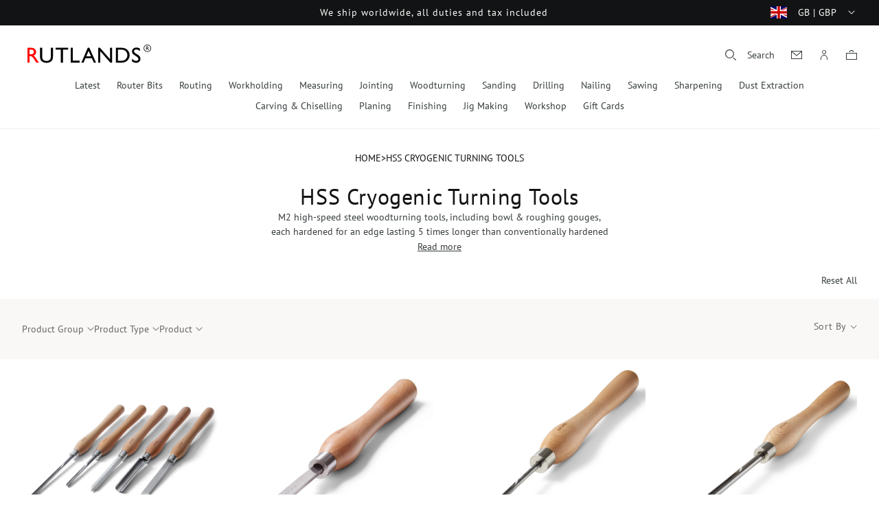

--- FILE ---
content_type: text/css
request_url: https://www.rutlands.com/cdn/shop/t/2/assets/stmt-base.css?v=41674897362037270481759930063
body_size: 8354
content:
:root{--alpha-link: .85;--alpha-badge-border: .1;--border-colour: var(--color-accent-2);--border-width: .1rem;--duration-short: .1s;--duration-default: .2s;--duration-long: .5s;--duration-extra-long: 1s;--duration-extended: 3s;--animation-slide-in: slideIn var(--duration-extra-long) cubic-bezier(0, 0, .3, 1) forwards;--animation-slide-in-left: slideInLeft var(--duration-extra-long) cubic-bezier(0, 0, .3, 1) forwards;--animation-slide-in-right: slideInRight var(--duration-extra-long) cubic-bezier(0, 0, .3, 1) forwards;--animation-fade-in: fadeIn var(--duration-extra-long) cubic-bezier(0, 0, .3, 1)}.contains-content-container,.content-container{--border-radius: var(--text-boxes-radius);--border-width: var(--text-boxes-border-width);--border-opacity: var(--text-boxes-border-opacity);--shadow-horizontal-offset: var(--text-boxes-shadow-horizontal-offset);--shadow-vertical-offset: var(--text-boxes-shadow-vertical-offset);--shadow-blur-radius: var(--text-boxes-shadow-blur-radius);--shadow-opacity: var(--text-boxes-shadow-opacity);--shadow-visible: var(--text-boxes-shadow-visible)}.contains-media,.global-media-settings{--border-radius: var(--media-radius);--border-width: var(--media-border-width);--border-opacity: var(--media-border-opacity);--shadow-horizontal-offset: var(--media-shadow-horizontal-offset);--shadow-vertical-offset: var(--media-shadow-vertical-offset);--shadow-blur-radius: var(--media-shadow-blur-radius);--shadow-opacity: var(--media-shadow-opacity);--shadow-visible: var(--media-shadow-visible)}.no-js:not(html){display:none!important}html.no-js .no-js:not(html){display:block!important}.no-js-inline{display:none!important}html.no-js .no-js-inline{display:inline-block!important}html.no-js .no-js-hidden{display:none!important}.page-width{max-width:var(--page-width);margin:0 auto;padding:0 1.5rem}.page-width--full{max-width:none}body:has(.section-header .drawer-menu) .announcement-bar-section slideshow-component{max-width:100%}body .shopify-pc__banner__dialog button.shopify-pc__banner__btn-manage-prefs:focus span{outline:none}.page-width-desktop{padding:0;margin:0 auto}@media screen and (min-width: 750px){.page-width{padding:0 3.2rem}.page-width--narrow{padding:0 9rem}.page-width-desktop{padding:0}.page-width-tablet{padding:0 5rem}}@media screen and (min-width: 990px){.page-width--narrow{max-width:92rem;padding:0}.page-width-desktop{max-width:var(--page-width);padding:0 3.2rem}}.isolate{position:relative;z-index:0}.section+.section{margin-top:var(--spacing-sections-mobile)}@media screen and (min-width: 750px){.section+.section{margin-top:var(--spacing-sections-desktop)}}.element-margin-top{margin-top:5rem}@media screen and (min-width: 750px){.element-margin{margin-top:calc(5rem + var(--page-width-margin))}}.background-secondary{background-color:rgba(var(--color-foreground),.04)}.grid-auto-flow{display:grid;grid-auto-flow:column}.page-margin,.shopify-challenge__container{margin:7rem auto}.rte-width{max-width:82rem;margin:0 auto 2rem}.list-unstyled{margin:0;padding:0;list-style:none}.hidden{display:none!important}.visually-hidden{position:absolute!important;overflow:hidden;width:1px;height:1px;margin:-1px;padding:0;border:0;clip:rect(0 0 0 0);word-wrap:normal!important}.visually-hidden--inline{margin:0;height:1em}.overflow-hidden{overflow:hidden}.skip-to-content-link:focus{z-index:9999;position:inherit;overflow:auto;width:auto;height:auto;clip:auto}.full-width-link{position:absolute;top:0;right:0;bottom:0;left:0;z-index:2}::selection{background-color:rgba(var(--color-foreground),.2)}.text-body{font-size:1.5rem;letter-spacing:.06rem;line-height:calc(1 + .8 / var(--font-body-scale));font-family:var(--font-body-family);font-style:var(--font-body-style);font-weight:var(--font-body-weight)}h1,h2,h3,h4,h5,.h0,.h1,.h2,.h3,.h4,.h5{color:rgb(var(--color-foreground));font-family:var(--font-heading-family);font-style:var(--font-heading-style);font-weight:var(--font-heading-weight);letter-spacing:calc(var(--font-heading-scale) * .06rem);line-height:calc(1 + .3/max(1,var(--font-heading-scale)));word-break:break-word}.hxl{font-size:calc(var(--font-heading-scale) * 5rem)}@media only screen and (min-width: 750px){.hxl{font-size:calc(var(--font-heading-scale) * 6.2rem)}}.h0{font-size:calc(var(--font-heading-scale) * 4rem)}@media only screen and (min-width: 750px){.h0{font-size:calc(var(--font-heading-scale) * 5.2rem)}}h1,.h1{font-size:calc(var(--font-heading-scale) * 3rem)}@media only screen and (min-width: 750px){h1,.h1{font-size:calc(var(--font-heading-scale) * 4rem)}}h2,.h2{font-size:calc(var(--font-heading-scale) * 2rem)}@media only screen and (min-width: 750px){h2,.h2{font-size:calc(var(--font-heading-scale) * 2.4rem)}}h3,.h3{font-size:calc(var(--font-heading-scale) * 1.7rem)}@media only screen and (min-width: 750px){h3,.h3{font-size:calc(var(--font-heading-scale) * 1.8rem)}}h4,.h4{font-family:var(--font-heading-family);font-style:var(--font-heading-style);font-size:calc(var(--font-heading-scale) * 1.5rem)}h5,.h5{font-size:calc(var(--font-heading-scale) * 1.2rem)}@media only screen and (min-width: 750px){h5,.h5{font-size:calc(var(--font-heading-scale) * 1.4rem)}}h6,.h6{color:rgba(var(--color-foreground),.75);margin-block-start:1.67em;margin-block-end:1.67em}blockquote{font-style:italic;color:rgba(var(--color-foreground),.75);border-left:.2rem solid rgba(var(--color-foreground),.2);padding-left:1rem}@media screen and (min-width: 750px){blockquote{padding-left:1.5rem}}.caption{font-size:1rem;letter-spacing:.07rem;line-height:calc(1 + .7 / var(--font-body-scale))}@media screen and (min-width: 750px){.caption{font-size:1.2rem}}.caption-with-letter-spacing{font-size:1rem;letter-spacing:.13rem;line-height:calc(1 + .2 / var(--font-body-scale));text-transform:uppercase}.caption-with-letter-spacing--medium{font-size:1.2rem;letter-spacing:.16rem}.caption-with-letter-spacing--large{font-size:1.4rem;letter-spacing:.18rem}.caption-large,.customer .field input,.customer select,.field__input,.form__label,.select__select{font-size:1.6rem;line-height:calc(1 + .5 / var(--font-body-scale));letter-spacing:.04rem}.color-foreground{color:rgb(var(--color-foreground))}table:not([class]){table-layout:fixed;border-collapse:collapse;font-size:1.4rem;border-style:hidden;box-shadow:0 0 0 .1rem rgba(var(--color-foreground),.2)}table:not([class]) td,table:not([class]) th{padding:1em;border:.1rem solid rgba(var(--color-foreground),.2)}@media screen and (max-width: 749px){.small-hide{display:none!important}}@media screen and (min-width: 750px) and (max-width: 989px){.medium-hide{display:none!important}}@media screen and (min-width: 990px){.large-up-hide{display:none!important}}.left{text-align:left}.center{text-align:center}.right{text-align:right}a:empty,ul:empty,dl:empty,div:empty,section:empty,article:empty,p:empty,h1:empty,h2:empty,h3:empty,h4:empty,h5:empty,h6:empty{display:none}.link,.customer a{cursor:pointer;display:inline-block;border:none;box-shadow:none;text-decoration:underline;text-underline-offset:.3rem;color:rgb(var(--color-link));background-color:transparent;font-size:1.4rem;font-family:inherit}.link--text{color:rgb(var(--color-foreground))}.link-with-icon{display:inline-flex;font-size:1.4rem;font-weight:600;letter-spacing:.1rem;text-decoration:none;margin-bottom:4.5rem;white-space:nowrap}.link-with-icon .icon{width:1.5rem;margin-left:1rem}a:not([href]){cursor:not-allowed}.circle-divider:after{content:"\2022";margin:0 1.3rem 0 1.5rem}.circle-divider:last-of-type:after{display:none}hr{border:none;height:.1rem;background-color:rgba(var(--color-foreground),.2);display:block;margin:5rem 0}@media screen and (min-width: 750px){hr{margin:7rem 0}}.full-unstyled-link{text-decoration:none;color:currentColor;display:block}.placeholder{background-color:rgba(var(--color-foreground),.04);color:rgba(var(--color-foreground),.55);fill:rgba(var(--color-foreground),.55)}details>*{box-sizing:border-box}.break{word-break:break-word}.visibility-hidden{visibility:hidden}@media (prefers-reduced-motion){.motion-reduce{transition:none!important;animation:none!important}}.underlined-link,.customer a,.inline-richtext a{text-underline-offset:.3rem;text-decoration-thickness:.1rem;transition:text-decoration-thickness ease .1s}.underlined-link,.customer a{color:rgba(var(--color-link),var(--alpha-link))}.inline-richtext a,.rte.inline-richtext a{color:currentColor}.underlined-link:hover,.customer a:hover,.inline-richtext a:hover{color:rgb(var(--color-link));text-decoration-thickness:.2rem}.icon-arrow{width:1.5rem}h3 .icon-arrow,.h3 .icon-arrow{width:calc(var(--font-heading-scale) * 1.5rem)}.animate-arrow .icon-arrow path{transform:translate(-.25rem);transition:transform var(--duration-short) ease}.animate-arrow:hover .icon-arrow path{transform:translate(-.05rem)}summary{cursor:pointer;list-style:none;position:relative}summary .icon-caret{position:absolute;height:.6rem;right:1.5rem;top:calc(50% - .2rem)}summary::-webkit-details-marker{display:none}.disclosure-has-popup{position:relative}.disclosure-has-popup[open]>summary:before{position:fixed;top:0;right:0;bottom:0;left:0;z-index:2;display:block;cursor:default;content:" ";background:transparent}.disclosure-has-popup>summary:before{display:none}.disclosure-has-popup[open]>summary+*{z-index:100}@media screen and (min-width: 750px){.disclosure-has-popup[open]>summary+*{z-index:4}.facets__disclosure.disclosure-has-popup[open]>summary+*{z-index:100}.facets .disclosure-has-popup[open]>summary+*{z-index:2}}*:focus{outline:0;box-shadow:none}.focused,.no-js *:focus{outline:.2rem solid rgba(var(--color-foreground),.5);outline-offset:.3rem;box-shadow:0 0 0 .3rem rgb(var(--color-background)),0 0 .5rem .4rem rgba(var(--color-foreground),.3)}.no-js *:focus:not(:focus-visible){outline:0;box-shadow:none}.focus-inset:focus-visible{outline:.2rem solid rgba(var(--color-foreground),.5);outline-offset:-.2rem;box-shadow:0 0 .2rem rgba(var(--color-foreground),.3)}.focused.focus-inset,.no-js .focus-inset:focus{outline:.2rem solid rgba(var(--color-foreground),.5);outline-offset:-.2rem;box-shadow:0 0 .2rem rgba(var(--color-foreground),.3)}.no-js .focus-inset:focus:not(:focus-visible){outline:0;box-shadow:none}.focus-none{box-shadow:none!important;outline:0!important}.focus-offset:focus-visible{outline:.2rem solid rgba(var(--color-foreground),.5);outline-offset:1rem;box-shadow:0 0 0 1rem rgb(var(--color-background)),0 0 .2rem 1.2rem rgba(var(--color-foreground),.3)}.focus-offset.focused,.no-js .focus-offset:focus{outline:.2rem solid rgba(var(--color-foreground),.5);outline-offset:1rem;box-shadow:0 0 0 1rem rgb(var(--color-background)),0 0 .2rem 1.2rem rgba(var(--color-foreground),.3)}.no-js .focus-offset:focus:not(:focus-visible){outline:0;box-shadow:none}.title,.title-wrapper-with-link{margin:3rem 0 2rem}.title-wrapper-with-link .title{margin:0}.title .link{font-size:inherit}.title-wrapper{margin-bottom:3rem}.title-wrapper-with-link{display:flex;justify-content:space-between;align-items:flex-end;gap:1rem;margin-bottom:3rem;flex-wrap:wrap}.title--primary{margin:4rem 0}.title-wrapper--self-padded-tablet-down,.title-wrapper--self-padded-mobile{padding-left:1.5rem;padding-right:1.5rem}@media screen and (min-width: 750px){.title-wrapper--self-padded-mobile{padding-left:0;padding-right:0}}@media screen and (min-width: 990px){.title,.title-wrapper-with-link{margin:5rem 0 3rem}.title--primary{margin:2rem 0}.title-wrapper-with-link{align-items:center}.title-wrapper-with-link .title{margin-bottom:0}.title-wrapper--self-padded-tablet-down{padding-left:0;padding-right:0}}.title-wrapper-with-link .link-with-icon{margin:0;flex-shrink:0;display:flex;align-items:center}.title-wrapper-with-link .link-with-icon svg{width:1.5rem}.title-wrapper-with-link a{margin-top:0;flex-shrink:0}.title-wrapper--no-top-margin{margin-top:0}.title-wrapper--no-top-margin>.title{margin-top:0}.subtitle{font-size:1.8rem;line-height:calc(1 + .8 / var(--font-body-scale));letter-spacing:.06rem;color:rgba(var(--color-foreground),.7)}.subtitle--small{font-size:1.4rem;letter-spacing:.1rem}.subtitle--medium{font-size:1.6rem;letter-spacing:.08rem}.grid{display:flex;flex-wrap:wrap;margin-bottom:2rem;padding:0;list-style:none;column-gap:var(--grid-mobile-horizontal-spacing);row-gap:var(--grid-mobile-vertical-spacing)}@media screen and (min-width: 750px){.grid{column-gap:var(--grid-desktop-horizontal-spacing);row-gap:var(--grid-desktop-vertical-spacing)}}.grid:last-child{margin-bottom:0}.grid__item{width:calc(25% - var(--grid-mobile-horizontal-spacing) * 3 / 4);max-width:calc(50% - var(--grid-mobile-horizontal-spacing) / 2);flex-grow:1;flex-shrink:0}@media screen and (min-width: 750px){.grid__item{width:calc(25% - var(--grid-desktop-horizontal-spacing) * 3 / 4);max-width:calc(50% - var(--grid-desktop-horizontal-spacing) / 2)}}.grid--gapless.grid{column-gap:0;row-gap:0}@media screen and (max-width: 749px){.grid__item.slider__slide--full-width{width:100%;max-width:none}}.grid--1-col .grid__item{max-width:100%;width:100%}.grid--3-col .grid__item{width:calc(33.33% - var(--grid-mobile-horizontal-spacing) * 2 / 3)}@media screen and (min-width: 750px){.grid--3-col .grid__item{width:calc(33.33% - var(--grid-desktop-horizontal-spacing) * 2 / 3)}}.grid--2-col .grid__item{width:calc(50% - var(--grid-mobile-horizontal-spacing) / 2)}@media screen and (min-width: 750px){.grid--2-col .grid__item{width:calc(50% - var(--grid-desktop-horizontal-spacing) / 2);max-width:50%}.grid--2-col.grid--gapless .grid__item{width:50%}.grid--4-col-tablet .grid__item{width:calc(25% - var(--grid-desktop-horizontal-spacing) * 3 / 4)}.grid--4-col-tablet.grid--gapless .grid__item{width:25%}.grid--3-col-tablet .grid__item{width:calc(33.33% - var(--grid-desktop-horizontal-spacing) * 2 / 3);max-width:33.3%}.grid--3-col-tablet.grid--gapless .grid__item{width:33.33%;max-width:33.33%}.grid--2-col-tablet .grid__item{width:calc(50% - var(--grid-desktop-horizontal-spacing) / 2);max-width:50%}.grid--2-col-tablet.grid--gapless .grid__item{width:50%;max-width:50%}}@media screen and (max-width: 989px){.grid--1-col-tablet-down .grid__item{width:100%;max-width:100%}.slider--tablet.grid--peek{margin:0;width:100%}.slider--tablet.grid--peek .grid__item{box-sizing:content-box;margin:0}.slider--tablet .scroll-trigger:not(.scroll-trigger--offscreen).animate--slide-in,.slider--mobile .scroll-trigger:not(.scroll-trigger--offscreen).animate--slide-in{animation:none;opacity:1;transform:inherit}.scroll-trigger:not(.scroll-trigger--offscreen) .slider--tablet{animation:var(--animation-slide-in)}}@media screen and (min-width: 990px){.grid--6-col-desktop .grid__item{width:calc(16.66% - var(--grid-desktop-horizontal-spacing) * 5 / 6);max-width:calc(16.66% - var(--grid-desktop-horizontal-spacing) * 5 / 6)}.grid--6-col-desktop.grid--gapless .grid__item{width:16.66%;max-width:16.66%}.grid--5-col-desktop .grid__item{width:calc(20% - var(--grid-desktop-horizontal-spacing) * 4 / 5);max-width:calc(20% - var(--grid-desktop-horizontal-spacing) * 4 / 5)}.grid--5-col-desktop.grid--gapless .grid__item{width:20%;max-width:20%}.grid--4-col-desktop .grid__item{width:calc(25% - var(--grid-desktop-horizontal-spacing) * 3 / 4);max-width:calc(25% - var(--grid-desktop-horizontal-spacing) * 3 / 4)}.grid--4-col-desktop.grid--gapless .grid__item{width:25%;max-width:25%}.grid--3-col-desktop .grid__item{width:calc(33.33% - var(--grid-desktop-horizontal-spacing) * 2 / 3);max-width:calc(33.33% - var(--grid-desktop-horizontal-spacing) * 2 / 3)}.grid--3-col-desktop.grid--gapless .grid__item{width:33.33%;max-width:33.33%}.grid--2-col-desktop .grid__item{width:calc(50% - var(--grid-desktop-horizontal-spacing) / 2);max-width:calc(50% - var(--grid-desktop-horizontal-spacing) / 2)}.grid--2-col-desktop.grid--gapless .grid__item{width:50%;max-width:50%}.slider--desktop .scroll-trigger:not(.scroll-trigger--offscreen).animate--slide-in{animation:none;opacity:1;transform:inherit}.scroll-trigger:not(.scroll-trigger--offscreen) .slider--desktop{animation:var(--animation-slide-in)}}@media screen and (min-width: 990px){.grid--1-col-desktop{flex:0 0 100%;max-width:100%}.grid--1-col-desktop .grid__item{width:100%;max-width:100%}}@media screen and (max-width: 749px){.grid--peek.slider--mobile{margin:0;width:100%}.grid--peek.slider--mobile .grid__item{box-sizing:content-box;margin:0}.grid--peek .grid__item{min-width:35%}.grid--peek.slider .grid__item:first-of-type{margin-left:1.5rem}.grid--peek.slider:after{margin-left:calc(-1 * var(--grid-mobile-horizontal-spacing))}.grid--2-col-tablet-down .grid__item{width:calc(50% - var(--grid-mobile-horizontal-spacing) / 2)}.slider--tablet.grid--peek.grid--2-col-tablet-down .grid__item,.grid--peek .grid__item{width:calc(50% - var(--grid-mobile-horizontal-spacing) - 3rem)}.slider--tablet.grid--peek.grid--1-col-tablet-down .grid__item,.slider--mobile.grid--peek.grid--1-col-tablet-down .grid__item{width:calc(100% - var(--grid-mobile-horizontal-spacing) - 3rem)}.slider--mobile.grid--peek.grid--1-col .grid__item{width:calc(100% - var(--grid-mobile-horizontal-spacing) - 6rem);max-width:calc(100% - var(--grid-mobile-horizontal-spacing) - 6rem)}.slider--mobile.grid--peek.grid--2-col .grid__item{width:calc(100% - var(--grid-mobile-horizontal-spacing) - 3rem)}.slider--mobile.grid--peek.grid--3-col .grid__item{width:calc(50% - var(--grid-mobile-horizontal-spacing) - 3rem)}}@media screen and (min-width: 750px) and (max-width: 989px){.slider--tablet.grid--peek .grid__item{width:calc(25% - var(--grid-desktop-horizontal-spacing) - 3rem)}.slider--tablet.grid--peek.grid--3-col-tablet .grid__item{width:calc(33.33% - var(--grid-desktop-horizontal-spacing) - 3rem)}.slider--tablet.grid--peek.grid--2-col-tablet .grid__item,.slider--tablet.grid--peek.grid--2-col-tablet-down .grid__item{width:calc(50% - var(--grid-desktop-horizontal-spacing) - 3rem)}.slider--tablet.grid--peek .grid__item:first-of-type{margin-left:1.5rem}.grid--2-col-tablet-down .grid__item{width:calc(50% - var(--grid-desktop-horizontal-spacing) / 2)}.grid--1-col-tablet-down.grid--peek .grid__item{width:calc(100% - var(--grid-desktop-horizontal-spacing) - 3rem)}}.figure{bottom:0;left:0;margin:0;overflow:hidden;position:absolute;right:0;top:0;z-index:-1}.image-with-content__block .native-controls.figure{z-index:1}.native-controls.figure:before{content:none}.figure__image,.figure video,.placeholder-svg{display:block;height:100%;image-rendering:auto;object-fit:cover;object-position:center center;transition:transform var(--duration-long) ease;width:100%}.figure video{border-left:var(--border-width) solid transparent}.figure:before{bottom:0;background:rgb(var(--color-white));content:"";left:0;opacity:0;position:absolute;right:0;top:0;z-index:3}.figure__image--hover{position:absolute;top:0;right:0;left:0;bottom:0;z-index:-2;max-width:100%}.figure__image,.figure:has(.figure__image--mobile) .placeholder-svg{display:none}.figure:not(:has(.figure__image--mobile)) .figure__image{display:block}.figure__image--mobile{display:block}@media screen and (min-width: 750px){.figure__image,.figure:has(.figure__image--mobile) .placeholder-svg,.figure:not(.figure__image--mobile) .placeholder-svg{display:block}.figure__image--contain .figure__image{object-fit:contain;object-position:left center}.figure:has(.figure__image--mobile) .figure__image--mobile{display:none}}.zoom:hover .figure img{transform:scale(1.03)}.media{display:block;background-color:rgba(var(--color-foreground),.1);position:relative;overflow:hidden}.media--transparent{background-color:transparent}.media>*:not(.zoom):not(.deferred-media__poster-button),.media model-viewer{display:block;height:100%;left:0;max-width:100%;object-fit:cover;position:absolute;top:0;width:100%}.media>img{object-fit:cover;object-position:center center;transition:opacity .4s cubic-bezier(.25,.46,.45,.94)}.media--square{padding-bottom:100%}.media--portrait{padding-bottom:125%}.media--landscape{padding-bottom:66.6%}.media--cropped{padding-bottom:56%}.media--16-9{padding-bottom:56.25%}.media--circle{padding-bottom:100%;border-radius:50%}.media.media--hover-effect>img+img{opacity:0}@media screen and (min-width: 990px){.media--cropped{padding-bottom:63%}}deferred-media{display:block}.button,.shopify-challenge__button,.customer button,button.shopify-payment-button__button--unbranded,.shopify-payment-button [role=button],.cart__dynamic-checkout-buttons [role=button],.cart__dynamic-checkout-buttons iframe{position:relative}.button,.shopify-challenge__button,.customer button,button.shopify-payment-button__button--unbranded{min-width:calc(12rem + var(--buttons-border-width) * 2);min-height:calc(4.3rem + var(--buttons-border-width) * 2)}.content-for-layout .shopify-challenge__container .shopify-challenge__button{margin-top:2rem}.shopify-payment-button__button--branded{z-index:auto}.cart__dynamic-checkout-buttons iframe{box-shadow:var(--shadow-horizontal-offset) var(--shadow-vertical-offset) var(--shadow-blur-radius) rgba(var(--color-shadow),var(--shadow-opacity))}.button,.shopify-challenge__button,.customer button,button.restock-rocket-button{-webkit-appearance:none;appearance:none;background-color:rgb(var(--color-black));align-items:center;border:var(--border-width) solid transparent;color:rgb(var(--color-white));cursor:pointer;display:inline-flex;justify-content:center;font:inherit;font-size:1.5rem;padding:0 2.9rem;text-decoration:none;text-transform:uppercase;transition:var(--duration-default) ease-in-out;transition-property:background-color,color}.button:hover,.shopify-challenge__button:hover,.customer button:hover,button.restock-rocket-button:hover{color:rgb(var(--color-accent-3))}.button--secondary{background-color:transparent;border:none;color:rgb(var(--color-foreground))}.button .icon{margin-left:.5rem;transform:rotate(-90deg);width:1.2rem}.button--outline{background-color:transparent;border-color:rgb(var(--color-white));border-radius:var(--border-radius);color:rgb(var(--color-white))}.button:focus-visible,.button:focus,.button.focused,.shopify-payment-button__button--unbranded:focus-visible,.shopify-payment-button [role=button]:focus-visible,.shopify-payment-button__button--unbranded:focus,.shopify-payment-button [role=button]:focus{outline:0;box-shadow:0 0 0 .3rem rgb(var(--color-background)),0 0 0 .5rem rgba(var(--color-foreground),.5),0 0 .5rem .4rem rgba(var(--color-foreground),.3)}.button:focus:not(:focus-visible):not(.focused),.shopify-payment-button__button--unbranded:focus:not(:focus-visible):not(.focused),.shopify-payment-button [role=button]:focus:not(:focus-visible):not(.focused){box-shadow:inherit}.button::selection,.shopify-challenge__button::selection,.customer button::selection{background-color:rgba(var(--color-button-text),.3)}.button,.button-label,.shopify-challenge__button,.customer button{font-size:1.5rem;letter-spacing:0;line-height:calc(1 + .2 / var(--font-body-scale))}.button--small{padding:1.2rem 2.6rem}.button:disabled,.button[aria-disabled=true],.button.disabled,.customer button:disabled,.customer button[aria-disabled=true],.customer button.disabled,.quantity__button.disabled{cursor:not-allowed;opacity:.5}.button--full-width{display:flex;width:100%}.button.loading{color:transparent;position:relative}@media screen and (forced-colors: active){.button.loading{color:rgb(var(--color-foreground))}}.button.loading>.loading-overlay__spinner{top:50%;left:50%;transform:translate(-50%,-50%);position:absolute;height:100%;display:flex;align-items:center}.button.loading>.loading-overlay__spinner .spinner{width:fit-content}.button.loading>.loading-overlay__spinner .path{stroke:rgb(var(--color-white))}.field__input,.select__select,.customer .field input,.customer select{-webkit-appearance:none;appearance:none;background-color:rgb(var(--color-background));color:rgb(var(--color-foreground));font-size:1.6rem;width:100%;box-sizing:border-box;transition:box-shadow var(--duration-short) ease;border-radius:var(--inputs-radius);height:4.5rem;min-height:calc(var(--inputs-border-width) * 2);min-width:calc(7rem + (var(--inputs-border-width) * 2));position:relative;border:none}.field__input::placeholder,.customer .field input::placeholder{opacity:0}.customer .field input,.customer select{background-color:rgb(var(--color-accent-5));font-family:var(--font-body-family);font-weight:400;color:rgb(var(--color-accent-1));font-size:1.4rem;height:4.4rem}.customer .field input:-webkit-autofill{-webkit-box-shadow:0 0 0 50px rgb(var(--color-accent-5)) inset;-webkit-text-fill-color:rgb(var(--color-accent-1))}.customer .field input:-webkit-autofill:focus{-webkit-box-shadow:0 0 0 50px rgb(var(--color-accent-5)) inset;-webkit-text-fill-color:rgb(var(--color-accent-1))}.text-area,.select{display:flex;position:relative;width:100%}.select__select{color:rgba(var(--color-foreground),.75);font-family:var(--font-body-family);font-size:1.2rem;font-style:var(--font-body-style);font-weight:var(--font-body-weight)}.select__dropdown{background-color:rgb(var(--color-accent-5));box-shadow:#959da533 0 8px 24px;cursor:pointer;opacity:0;padding:4rem 3.2rem 3.2rem;position:absolute;right:0;transition:opacity var(--duration-default) ease,z-index .1s var(--duration-default) ease;top:calc(100% + 1.5rem);width:max-content;z-index:-1}.select__dropdown--active{transition:opacity var(--duration-default) ease .1s,z-index;opacity:1;z-index:1}.select__dropdown .select__item{color:rgb(var(--color-accent-1));font-size:1.5rem}.select__dropdown .select__item:not(:last-of-type){padding-bottom:1.6rem}.select__dropdown .select__item:hover,.select__dropdown .select__item--active{color:rgb(var(--color-foreground))}.select__dropdown_checkbox li{display:flex;align-items:center}.select__dropdown_checkbox .select__checkbox{position:relative;display:flex;align-items:center;margin-right:1.2rem;border-radius:50%;outline:1px solid rgb(var(--color-accent-1));width:20px;height:20px;border:4px solid rgb(var(--color-accent-5))}.select__dropdown_checkbox .facets__item .select__checkbox{border:4px solid #fff;margin-left:2px}.select__dropdown_checkbox .select__item--active .select__checkbox,.select__dropdown_checkbox .facets__item--active .select__checkbox{background-color:rgb(var(--color-foreground))}.select .icon-caret,.customer select+svg{height:.6rem;pointer-events:none;position:absolute;top:calc(50% - .2rem);right:calc(var(--inputs-border-width) + 1.5rem)}.select__select,.customer select{cursor:pointer;line-height:calc(1 + .6 / var(--font-body-scale));padding:0 calc(var(--inputs-border-width) + 3rem) 0 2rem;margin:var(--inputs-border-width);min-height:calc(var(--inputs-border-width) * 2)}.field--checkbox input[type=checkbox]{opacity:0;position:absolute;z-index:-1}.field--checkbox input[type=checkbox]+label{align-items:flex-start;cursor:pointer;display:flex;font-size:1.5rem;line-height:1.3;pointer-events:all;position:relative;-webkit-user-select:none;user-select:none}.field--checkbox input[type=checkbox]+label:before{background-color:rgb(var(--color-background));background-position:center center;background-repeat:no-repeat;background-size:50% 50%;border:var(--border-width) solid rgb(var(--color-accent-1));content:"";display:inline-block;flex-grow:0;flex-shrink:0;height:1.5rem;margin-right:.9rem;margin-top:.3rem;width:1.5rem}.field--checkbox input:checked+label:after{border-bottom:.15rem solid rgb(var(--color-foreground));border-left:.15rem solid rgb(var(--color-foreground));content:"";height:.4rem;left:.35rem;position:absolute;top:.7rem;transform:rotate(-45deg);width:.8rem}.field-group{align-items:center;display:flex;margin-bottom:1.5rem;width:100%}.field-group>*:not(:last-child){margin-right:2rem}.field{position:relative;width:100%;transition:box-shadow var(--duration-short) ease}.field__input,.customer .field input{flex-grow:1;text-align:left;padding:1.5rem;margin:0;transition:box-shadow var(--duration-short) ease}.customer .field{text-align:left}.field__label,.customer .field label{display:block;font-size:1.6rem;color:rgb(var(--color-foreground));margin-bottom:.8rem;pointer-events:none;letter-spacing:0}.customer .field label{display:block}.field__input::-webkit-search-cancel-button,.customer .field input::-webkit-search-cancel-button{display:none}.field__button{align-items:center;background-color:transparent;border:0;color:currentColor;cursor:pointer;display:flex;height:4.4rem;justify-content:center;overflow:hidden;padding:0;position:absolute;right:0;top:0;width:4.4rem}.field__button>svg{height:2.5rem;width:2.5rem}.field__input:-webkit-autofill~.field__button,.field__input:-webkit-autofill~.field__label,.customer .field input:-webkit-autofill~label{color:#000}.text-area{font-family:var(--font-body-family);font-style:var(--font-body-style);font-weight:var(--font-body-weight);min-height:10rem;resize:none}.field__input--checkbox{-webkit-appearance:auto;appearance:auto;display:inline-block;height:auto;margin-right:.5rem;min-height:unset;min-width:unset;vertical-align:middle;width:auto}.field__input--checkbox~.field__label{font-size:1.3rem;letter-spacing:0}.form__label{display:block;margin-bottom:.6rem}.form__message{align-items:center;display:flex;font-size:1.4rem;line-height:1;margin-bottom:1rem;margin-top:1rem}.form__message--large{font-size:1.6rem}.customer .field .form__message{font-size:1.4rem;text-align:left}.form__message .icon,.customer .form__message svg{flex-shrink:0;height:1.3rem;margin-right:.5rem;width:1.3rem}.form__message--large .icon,.customer .form__message svg{height:1.5rem;width:1.5rem;margin-right:1rem}.customer .field .form__message svg{align-self:start}.form-status{margin:0;font-size:1.6rem}.form-status-list{padding:0;margin:2rem 0 4rem}.form-status-list li{list-style-position:inside}.form-status-list .link:first-letter{text-transform:capitalize}.quantity{color:rgba(var(--color-foreground));position:relative;width:calc(11rem / var(--font-body-scale) + var(--inputs-border-width) * 2);display:flex;min-height:calc((var(--inputs-border-width) * 2) + 4.5rem)}.quantity__input{appearance:none;background-color:transparent;border:0;color:currentColor;flex-grow:1;font-size:1.4rem;font-weight:500;min-width:2.5rem;opacity:.85;padding:0 .5rem;text-align:center;width:100%;-webkit-appearance:none}.quantity__button{width:calc(4.5rem / var(--font-body-scale));flex-shrink:0;font-size:1.8rem;border:0;background-color:transparent;cursor:pointer;display:flex;align-items:center;justify-content:center;color:rgb(var(--color-accent-1));padding:0}.quantity__button:first-child{margin-left:calc(var(--inputs-border-width))}.quantity__button:last-child{margin-right:calc(var(--inputs-border-width))}.quantity__button svg{width:2rem;pointer-events:none}.quantity__button:focus-visible,.quantity__input:focus-visible{background-color:rgb(var(--color-background));z-index:2}.quantity__button:focus,.quantity__input:focus{background-color:rgb(var(--color-background));z-index:2}.quantity__button:not(:focus-visible):not(.focused),.quantity__input:not(:focus-visible):not(.focused){box-shadow:inherit;background-color:inherit}.quantity__input:-webkit-autofill,.quantity__input:-webkit-autofill:hover,.quantity__input:-webkit-autofill:active{box-shadow:0 0 0 10rem rgb(var(--color-background)) inset!important;-webkit-box-shadow:0 0 0 10rem rgb(var(--color-background)) inset!important}.quantity__input::-webkit-outer-spin-button,.quantity__input::-webkit-inner-spin-button{-webkit-appearance:none;margin:0}.quantity__input[type=number]{-moz-appearance:textfield}.quantity__rules{margin-top:1.2rem;position:relative;font-size:1.2rem}.quantity__rules .caption{display:inline-block;margin-top:0;margin-bottom:0}.quantity__rules .divider+.divider:before{content:"\2022";margin:0 .5rem}.quantity__rules-cart{position:relative}product-info .loading-overlay:not(.hidden)~*,.quantity__rules-cart .loading-overlay:not(.hidden)~*{visibility:hidden}.modal__toggle{list-style-type:none;text-decoration:none}.modal{align-items:center;bottom:0;content:"";display:flex;justify-content:center;left:0;position:fixed;right:0;top:0;transition:var(--duration-default) ease;visibility:hidden;z-index:7}.modal:before{background-color:rgb(var(--color-foreground),.5);bottom:0;content:"";left:0;opacity:0;position:absolute;right:0;top:0;transition:opacity var(--duration-long) ease}.modal--active{visibility:visible}.modal--active:before{opacity:1}.modal--active .modal__content{opacity:1}.modal--newsletter{top:10%}.modal--newsletter .modal__content{background:rgb(var(--color-white));display:flex;flex-direction:column;height:65vh;position:relative;width:90vw;z-index:4}.modal--product .modal__content{background:rgb(var(--color-white));display:flex;flex-direction:column;height:100%;overflow:hidden;position:relative;width:100%;z-index:4}@media screen and (min-width: 750px){.modal--newsletter{top:0}.modal--newsletter .modal__content{max-width:80rem;max-height:76rem}}.no-js details[open] .modal__toggle{position:absolute;z-index:5}.modal__toggle-close{display:none}.no-js details[open] svg.modal__toggle-close{display:flex;z-index:1;height:1.7rem;width:1.7rem}.modal__toggle-open{display:flex}.no-js details[open] .modal__toggle-open{display:none}.no-js .modal__close-button.link{display:none}.modal__toggle-label{padding:0 .8rem}@media screen and (max-width: 749px){.header__icon span .modal__toggle-label{display:none}}.modal__buttons{display:flex;margin:1rem;position:absolute;top:0;right:0;z-index:1}.modal__buttons>*{cursor:pointer;height:2.4rem;width:2.4rem}.modal__zoom--disabled{cursor:not-allowed;opacity:.3}.modal__close-button.link{display:flex;justify-content:center;align-items:center;padding:0;height:4.4rem;width:2.4rem;background-color:transparent}.modal__close-button .icon{width:1rem;height:1rem}.modal__content{position:absolute;top:0;left:0;right:0;bottom:0;background:rgb(var(--color-background));z-index:4;display:flex;justify-content:center;align-items:center;opacity:0;transition:opacity var(--duration-long) ease}.media-modal{cursor:zoom-out}.media-modal .deferred-media{cursor:initial}.cart-count-bubble:empty{display:none}.cart-count-bubble{position:absolute;background-color:rgb(var(--color-black));height:1.7rem;width:1.7rem;border-radius:100%;display:flex;justify-content:center;align-items:center;font-size:.9rem;bottom:1.25rem;left:2rem;line-height:calc(1 + .1 / var(--font-body-scale))}div.cart-count-bubble span{color:rgb(var(--color-white))}.section-header.shopify-section-group-header-group{z-index:6}.shopify-section-header-sticky{position:sticky;top:0}.shopify-section-header-hidden{top:calc(-1 * var(--header-height))}.shopify-section-header-hidden.menu-open{top:0}.section-header.animate{transition:top .15s ease-out}.shopify-section-group-header-group{z-index:3}@media screen and (min-width: 990px){.shopify-section-group-header-group{z-index:7}}.section-header~.shopify-section-group-header-group{z-index:initial}.header-wrapper{display:block;position:relative;background-color:rgb(var(--color-background))}.header-wrapper--border-bottom{border-bottom:.1rem solid rgba(var(--color-foreground),.08)}.header-wrapper--border-bottom:has(.mega-menu[open]){border-color:transparent}.header__top{align-items:center;display:grid;grid-template-columns:repeat(3,1fr);grid-template-areas:"logo fill icons"}@media screen and (min-width: 750px){.header--center .header__top{grid-template-areas:"fill logo icons"}}.header *[tabindex="-1"]:focus{outline:none}.header__wrapper{font-size:1rem;line-height:1;margin:0}.header__logo{grid-area:logo;justify-self:center}.header__logo{display:inline-block;justify-self:start;padding:.75rem;text-decoration:none;word-break:break-word}.header__logo:hover .h2{color:rgb(var(--color-foreground))}.header__logo .h2{line-height:1;color:rgba(var(--color-foreground),.75)}.header__image{display:block;height:auto;margin-bottom:-.4rem}@media screen and (max-width: 749px){.header__image{width:110px}}@media screen and (min-width: 750px){.header--center .header__logo{justify-self:center}.header--top-center .header__logo,.header--top-center .header__heading{justify-self:center;text-align:center}}.header__icons{display:flex;grid-area:icons;justify-self:end}.header__icon:not(.header__icon--summary),.header__icon span{align-items:center;color:rgb(var(--color-foreground));display:flex;justify-content:center;position:relative}.header__icon{margin-right:.8rem}.header__icon:after{content:none}.header__icon:hover .icon,.modal__close-button:hover .icon{transform:scale(1.07)}.header__icon .icon,header-drawer .header__icon{height:3.2rem;width:3.2rem;fill:none;vertical-align:middle}header-drawer .header__icon{margin-right:0}@media screen and (max-width: 749px){.header__icon.header__icon--mail{display:none}}@media screen and (min-width: 990px){.header__icon--cart{margin-right:-.8rem}}.header__icon--menu[aria-expanded=true]:before{content:"";top:100%;left:0;height:calc(var(--viewport-height, 100vh) - (var(--header-bottom-position, 100%)));width:100%;display:block;position:absolute;background:rgba(var(--color-foreground),.5)}menu-drawer+.header__search{display:none}.header__search{display:inline-flex;line-height:0}.no-js .predictive-search{display:none}details[open]>.search-modal{opacity:1;animation:animateMenuOpen var(--duration-default) ease}details.closing>.search-modal{animation:animateMenuClose var(--duration-default) ease}details[open] .modal-overlay{display:block}details[open] .modal-overlay:after{position:absolute;content:"";background-color:rgb(var(--color-foreground),.5);top:100%;left:0;right:0;height:100vh}.no-js details[open]>.header__icon--search{top:1rem;right:.5rem}.search-modal{display:block;opacity:0;position:absolute}.search-modal__content{line-height:calc(1 + .8 / var(--font-body-scale));top:0;width:100%}.search-modal__content .header__logo{display:none}@media screen and (min-width: 990px){.search-modal__head{display:grid;grid-template-columns:repeat(3,1fr)}.search-modal__content .header__logo{display:block;grid-area:unset}}.search-modal__form{width:100%}.search-modal__form .field{border-bottom:var(--border-width) solid rgb(var(--border-colour))}.search-modal__form .field:before,.search-modal__form .field:after{content:none}.search-modal__close{position:absolute;right:0;top:53.5%;transform:translateY(-50%)}@media screen and (min-width: 990px){.search-modal__form{max-width:74.2rem}.search-modal__close{margin-left:.5rem}}.header__icon--menu .icon{display:block;position:absolute;opacity:1;transform:scale(1);transition:transform .15s ease,opacity .15s ease}details:not([open])>.header__icon--menu .icon-close,details[open]>.header__icon--menu .icon-hamburger{visibility:hidden;opacity:0;transform:scale(.8)}.js details[open]:not(.menu-opening)>.header__icon--menu .icon-close{visibility:hidden}.js details[open]:not(.menu-opening)>.header__icon--menu .icon-hamburger{visibility:visible;opacity:1;transform:scale(1.07)}.js details>.header__submenu{opacity:0;transform:translateY(-1.5rem)}details[open]>.header__submenu{animation:animateMenuOpen var(--duration-default) ease;animation-fill-mode:forwards;z-index:1}@media (prefers-reduced-motion){details[open]>.header__submenu{opacity:1;transform:translateY(0)}}.header__inline-menu{align-items:center;display:none;justify-content:center;position:relative}.header__inline-menu li{flex-shrink:0}@media screen and (min-width: 990px){.header__inline-menu{display:flex}.header--middle-left .header__inline-menu{margin-left:0}}.header__menu-item{padding:1.2rem;text-decoration:none}.header__active-menu-item{color:rgb(var(--color-foreground))}.header__menu-link{color:rgb(var(--color-foreground));text-decoration:none;transition:color var(--duration-default) ease;-webkit-transition:color var(--duration-default) ease}.header__menu-link--active{color:rgb(var(--color-accent-2));transition:color var(--duration-default) ease}.header__submenu{transition:opacity var(--duration-default) ease,transform var(--duration-default) ease}.global-settings-popup,.header__submenu.global-settings-popup{border-radius:var(--popup-corner-radius);border-color:rgba(var(--color-foreground),var(--popup-border-opacity));border-style:solid;border-width:var(--popup-border-width);box-shadow:var(--popup-shadow-horizontal-offset) var(--popup-shadow-vertical-offset) var(--popup-shadow-blur-radius) rgba(var(--color-shadow),var(--popup-shadow-opacity));z-index:-1}.header__submenu.list-menu{padding:2.4rem 0}.header__submenu .header__submenu{background-color:rgba(var(--color-foreground),.03);padding:.5rem 0;margin:.5rem 0}.header__submenu .header__menu-item:after{right:2rem}.header__submenu .header__menu-item{justify-content:space-between;padding:.8rem 2.4rem}.header__submenu .header__submenu .header__menu-item{padding-left:3.4rem}.header__menu-item .icon-caret{right:.8rem}.header__submenu .icon-caret{flex-shrink:0;margin-left:1rem;position:static}header-menu>details,details-disclosure>details{position:relative}@keyframes animateMenuOpen{0%{opacity:0;transform:translateY(-1.5rem)}to{opacity:1;transform:translateY(0)}}@keyframes animateMenuClose{0%{opacity:1;transform:translateY(0)}to{opacity:0;transform:translateY(-1.5rem)}}.overflow-hidden-mobile,.overflow-hidden-tablet,.overflow-hidden-desktop{overflow:hidden}@media screen and (min-width: 750px){.overflow-hidden-mobile{overflow:auto}}@media screen and (min-width: 990px){.overflow-hidden-tablet{overflow:auto}}.badge{border-radius:var(--badge-corner-radius);display:inline-block;font-size:1.2rem;letter-spacing:.1rem;line-height:1;padding:.5rem 1.3rem .6rem;text-align:center;background-color:rgb(var(--color-badge-background));border:1px solid rgba(var(--color-badge-border),var(--alpha-badge-border));color:rgb(var(--color-badge-foreground));word-break:break-word}.gradient{background:rgb(var(--color-background));background:var(--gradient-background);background-attachment:fixed}@media screen and (forced-colors: active){.icon{color:CanvasText;fill:CanvasText!important}.icon-close-small path{stroke:CanvasText}}.ratio{display:flex;position:relative;align-items:stretch}.ratio:before{content:"";width:0;height:0;padding-bottom:var(--ratio-percent)}.content-container{border-radius:var(--text-boxes-radius);border:var(--text-boxes-border-width) solid rgba(var(--color-foreground),var(--text-boxes-border-opacity));position:relative}.content-container:after{content:"";position:absolute;top:calc(var(--text-boxes-border-width) * -1);right:calc(var(--text-boxes-border-width) * -1);bottom:calc(var(--text-boxes-border-width) * -1);left:calc(var(--text-boxes-border-width) * -1);border-radius:var(--text-boxes-radius);box-shadow:var(--text-boxes-shadow-horizontal-offset) var(--text-boxes-shadow-vertical-offset) var(--text-boxes-shadow-blur-radius) rgba(var(--color-shadow),var(--text-boxes-shadow-opacity));z-index:-1}.content-container--full-width:after{left:0;right:0;border-radius:0}@media screen and (max-width: 749px){.content-container--full-width-mobile{border-left:none;border-right:none;border-radius:0}.content-container--full-width-mobile:after{display:none}}.global-media-settings{position:relative;border:var(--media-border-width) solid rgba(var(--color-foreground),var(--media-border-opacity));border-radius:var(--media-radius);overflow:visible!important;background-color:rgb(var(--color-background))}.global-media-settings:after{content:"";position:absolute;top:calc(var(--media-border-width) * -1);right:calc(var(--media-border-width) * -1);bottom:calc(var(--media-border-width) * -1);left:calc(var(--media-border-width) * -1);border-radius:var(--media-radius);box-shadow:var(--media-shadow-horizontal-offset) var(--media-shadow-vertical-offset) var(--media-shadow-blur-radius) rgba(var(--color-shadow),var(--media-shadow-opacity));z-index:-1;pointer-events:none}.global-media-settings--no-shadow{overflow:hidden!important}.global-media-settings--no-shadow:after{content:none}.global-media-settings img,.global-media-settings iframe,.global-media-settings model-viewer,.global-media-settings video{border-radius:calc(var(--media-radius) - var(--media-border-width))}.content-container--full-width,.global-media-settings--full-width,.global-media-settings--full-width img,.global-media-settings--full-width video,.global-media-settings--full-width iframe{border-radius:0;border-left:none;border-right:none}@supports not (inset: 10px){.grid{margin-left:calc(-1 * var(--grid-mobile-horizontal-spacing))}.grid__item{padding-left:var(--grid-mobile-horizontal-spacing);padding-bottom:var(--grid-mobile-vertical-spacing)}@media screen and (min-width: 750px){.grid{margin-left:calc(-1 * var(--grid-desktop-horizontal-spacing))}.grid__item{padding-left:var(--grid-desktop-horizontal-spacing);padding-bottom:var(--grid-desktop-vertical-spacing)}}.grid--gapless .grid__item{padding-left:0;padding-bottom:0}@media screen and (min-width: 749px){.grid--peek .grid__item{padding-left:var(--grid-mobile-horizontal-spacing)}}.product-grid .grid__item{padding-bottom:var(--grid-mobile-vertical-spacing)}@media screen and (min-width: 750px){.product-grid .grid__item{padding-bottom:var(--grid-desktop-vertical-spacing)}}}.product-grid{display:grid;grid-template-columns:repeat(1,1fr);grid-gap:var(--grid-mobile-vertical-spacing) var(--grid-mobile-horizontal-spacing)}.product-grid.grid--2-col{grid-template-columns:repeat(2,1fr)}.product-grid.grid--2-col .grid__item.has-collection-card{grid-column:span 2}.product-grid .grid__item{width:100%;max-width:100%}.collection-card{aspect-ratio:1/1;height:100%}.collection-card__wrapper{aspect-ratio:1/1}@media screen and (min-width: 990px){.product-grid{grid-gap:var(--grid-desktop-vertical-spacing) var(--grid-desktop-horizontal-spacing)}.product-grid.grid--3-col-desktop{grid-template-columns:repeat(3,1fr)}.product-grid.grid--4-col-desktop{grid-template-columns:repeat(4,1fr)}.product-grid.grid--5-col-desktop{grid-template-columns:repeat(5,1fr)}.product-grid{display:grid;grid-auto-flow:dense}.product-grid .grid__item.has-collection-card{grid-column:span 2;grid-row:span 2}.product-grid .grid__item.has-collection-card .collection-card{aspect-ratio:unset}}@media (forced-colors: active){.button,.shopify-challenge__button,.customer button{border:transparent solid 1px}.button:focus-visible,.button:focus,.button.focused,.shopify-payment-button__button--unbranded:focus-visible,.shopify-payment-button [role=button]:focus-visible,.shopify-payment-button__button--unbranded:focus,.shopify-payment-button [role=button]:focus{outline:solid transparent 1px}.field__input:focus,.select__select:focus,.customer .field input:focus,.customer select:focus,.localization-form__select:focus.localization-form__select:after{outline:transparent solid 1px}.localization-form__select:focus{outline:transparent solid 1px}}.rte:after{clear:both;content:"";display:block}.rte>*:first-child{margin-top:0}.rte>*:last-child{margin-bottom:0}.rte table{table-layout:fixed}@media screen and (min-width: 750px){.rte table td{padding-left:1.2rem;padding-right:1.2rem}}.rte img{height:auto;max-width:100%;border:var(--media-border-width) solid rgba(var(--color-foreground),var(--media-border-opacity));border-radius:var(--media-radius);box-shadow:var(--media-shadow-horizontal-offset) var(--media-shadow-vertical-offset) var(--media-shadow-blur-radius) rgba(var(--color-shadow),var(--media-shadow-opacity));margin-bottom:var(--media-shadow-vertical-offset)}.rte ul,.rte ol{list-style-position:inside;padding-left:2rem}.rte li{list-style:inherit}.rte li:last-child{margin-bottom:0}.rte a{color:rgba(var(--color-link),var(--alpha-link));text-underline-offset:.3rem;text-decoration-thickness:.1rem;transition:text-decoration-thickness var(--duration-short) ease}.rte a:hover{color:rgb(var(--color-link));text-decoration-thickness:.2rem}.rte blockquote{display:inline-flex}.rte blockquote>*{margin:-.5rem 0}.animate--fixed{clip-path:inset(0)}.animate--fixed>img:not(.zoom):not(.deferred-media__poster-button),.animate--fixed>svg:not(.zoom):not(.deferred-media__poster-button){position:fixed}@media (prefers-reduced-motion: no-preference){.scroll-trigger.animate--fade-in,.scroll-trigger.animate--slide-in{opacity:.01}.scroll-trigger.animate--slide-in{transform:translateY(6rem)}.scroll-trigger:not(.scroll-trigger--offscreen).animate--fade-in,.scroll-trigger:not(.scroll-trigger--offscreen).animate--fade-in-right,.scroll-trigger:not(.scroll-trigger--offscreen).animate--fade-in-left{opacity:1}.scroll-trigger:not(.scroll-trigger--offscreen).animate--fade-in{animation:var(--animation-fade-in);opacity:1}.scroll-trigger:not(.scroll-trigger--offscreen).animate--slide-in-left:before{animation:var(--animation-slide-in-left)}.scroll-trigger:not(.scroll-trigger--offscreen).animate--slide-in-right:before{animation:var(--animation-slide-in-right)}.scroll-trigger:not(.scroll-trigger--offscreen).animate--slide-in{animation:var(--animation-slide-in);animation-delay:calc(var(--animation-order) * 75ms)}.scroll-trigger.scroll-trigger--design-mode.animate--fade-in,.scroll-trigger.scroll-trigger--design-mode.animate--slide-in,.scroll-trigger.scroll-trigger--design-mode .slider,.scroll-trigger:not(.scroll-trigger--offscreen).scroll-trigger--cancel{opacity:1;animation:none;transition:none}@keyframes slideIn{0%{transform:translateY(6rem);opacity:.01}to{transform:translateY(0);opacity:1}}@keyframes slideInLeft{0%{opacity:1;transform:scaleX(1);transform-origin:right}to{opacity:1;transform:scaleX(0);transform-origin:right}}@keyframes slideInRight{0%{opacity:1;transform:scaleX(1);transform-origin:left}to{opacity:1;transform:scaleX(0);transform-origin:left}}@keyframes fadeIn{0%{opacity:.01}to{opacity:1}}}.image-block{overflow:hidden}.image-block__item{aspect-ratio:1/1;position:relative}.image-block__item .overlay__title,.image-block__item .overlay__text{max-width:34rem}@supports not (aspect-ratio: 1 / 1){.image-block__item:before{float:left;padding-top:100%;content:""}.image-block__item:after{display:block;content:"";clear:both}}@media screen and (min-width: 990px){header-drawer{display:none}}.menu-drawer-container{display:flex}cart-drawer-items::-webkit-scrollbar,.disclosure__list::-webkit-scrollbar,.drawer__recommendations::-webkit-scrollbar,.facets__list::-webkit-scrollbar,.image-with-content__container::-webkit-scrollbar,.product__container::-webkit-scrollbar{width:.3rem;height:.3rem}cart-drawer-items::-webkit-scrollbar-thumb,.disclosure__list::-webkit-scrollbar-thumb,.drawer__recommendations::-webkit-scrollbar-thumb,.facets__list::-webkit-scrollbar-thumb,.image-with-content__container::-webkit-scrollbar-thumb,.product__container::-webkit-scrollbar-thumb{background-color:rgba(var(--color-foreground),.7);border-radius:10rem}cart-drawer-items::-webkit-scrollbar-track-piece,.disclosure__list::-webkit-scrollbar-track-piece,.drawer__recommendations::-webkit-scrollbar-track-piece,.facets__list::-webkit-scrollbar-track-piece,.image-with-content__container::-webkit-scrollbar-track-piece,.product__container::-webkit-scrollbar-track-piece{margin-top:0}cart-drawer-items,.disclosure__list,.drawer__recommendations,.facets__list,.image-with-content__container,.product__container{scrollbar-color:rgba(var(--color-foreground),.7) transparent;scrollbar-width:thin}.list-menu{list-style:none;padding:0;margin:0}.list-menu--inline{display:inline-flex;flex-wrap:wrap;justify-content:center;padding-top:1.2rem}.list-menu__item{display:flex;align-items:center;line-height:calc(1 + .3 / var(--font-body-scale))}.list-menu__item--link{text-decoration:none;padding-bottom:1rem;padding-top:1rem;line-height:calc(1 + .8 / var(--font-body-scale))}@media screen and (min-width: 750px){.list-menu__item--link{padding-bottom:.5rem;padding-top:.5rem}}.pagination .pagination__trigger{display:block}.gallery-grid__item{aspect-ratio:1/1;position:relative}.recently-viewed-products .tabulated-carousel__title{margin-bottom:2.5rem}@media screen and (min-width: 750px){.recently-viewed-products .tabulated-carousel__title{font-size:2.8rem;line-height:3.4rem;margin-bottom:4rem}}@media screen and (max-width: 749px){.recently-viewed-products .product-card__content{display:none}}.restock-rocket-wrapper #form-Promotion{display:none}
/*# sourceMappingURL=/cdn/shop/t/2/assets/stmt-base.css.map?v=41674897362037270481759930063 */


--- FILE ---
content_type: text/css
request_url: https://www.rutlands.com/cdn/shop/t/2/assets/stmt-section-tabulated-carousel.css?v=85428428229322729231688080189
body_size: -538
content:
.tabulated-carousel{text-align:center}.tabulated-carousel__title{color:rgb(var(--color-accent-1));font-size:2.2rem;line-height:2.8rem;margin-bottom:1.2rem;margin-top:0}.tabulated-carousel__title:hover{color:rgb(var(--color-accent-2))}.tabulated-carousel__title--product-page{margin-bottom:2.5rem}.tabulated-carousel .slideshow{scroll-snap-type:none}.tabulated-carousel .slider-button{left:2rem}.tabulated-carousel .slider-button--next{left:unset;right:2rem}@media screen and (max-width: 989px){.tabulated-carousel .slider-buttons{display:none}}@media screen and (min-width: 750px){.tabulated-carousel__title{font-size:2.8rem;line-height:3.4rem;margin-bottom:1.6rem}.tabulated-carousel__title--product-page{margin-bottom:4rem}}
/*# sourceMappingURL=/cdn/shop/t/2/assets/stmt-section-tabulated-carousel.css.map?v=85428428229322729231688080189 */


--- FILE ---
content_type: text/css
request_url: https://www.rutlands.com/cdn/shop/t/2/assets/stmt-tabs.css?v=66300210695784163041688490958
body_size: -303
content:
content-tabs{position:relative;width:100%}content-tabs[data-transition] .tabs__content>div{display:block;max-height:0;overflow:hidden;opacity:0;transition:var(--duration-default) ease;transition-delay:var(--duration-default)}content-tabs[data-transition] .js-tab-content.tabs__content--active{max-height:100vh;opacity:1;padding-bottom:3.2rem}.tabs{border-bottom:1px solid rgb(var(--color-accent-3));display:flex;gap:4rem;justify-content:center;margin-bottom:2.5rem}.tabs--facets{border:none;gap:0 3.2rem;justify-content:flex-start}.tabs__tab{border-bottom:var(--border-width) solid transparent;color:rgb(var(--color-accent-1));cursor:pointer;font-size:1.4rem;line-height:2rem;margin-bottom:0;padding:2.4rem 1.4rem;text-transform:uppercase}.tabs__tab--active{border-color:rgb(var(--color-foreground))}.tabs--facets .tabs__tab{border:none;font-size:1.4rem;text-transform:initial;transition:color var(--duration-default) ease;padding:0}.tabs--facets .tabs__tab:hover{color:rgb(var(--color-foreground))}.tabs--facets:has(.tabs__tab:hover) .tabs__tab:not(:hover){color:rgb(var(--color-accent-2));transition:color var(--duration-default) ease}.tabs__content{position:relative;width:100%}.tabs--facets .tabs__tab .icon-caret{height:.6rem;margin-bottom:.2rem;margin-left:.5rem;transition:var(--duration-default) ease;transition-property:color,transform}.tabs--facets .tabs__tab:hover,.tabs--facets .tabs__tab--active{color:rgb(var(--color-foreground))}.tabs--facets .tabs__tab--active .icon-caret{transform:rotate(180deg)}.tabs__content>div:not(.tabs__content--active){display:none}.tabs__content--active{display:block}@media screen and (min-width: 750px){.tabs{margin-bottom:4rem}.tabs--facets{margin-bottom:3.2rem}.tabs__tab{font-size:1.6rem;line-height:2.4rem;padding:2rem 4rem}}
/*# sourceMappingURL=/cdn/shop/t/2/assets/stmt-tabs.css.map?v=66300210695784163041688490958 */


--- FILE ---
content_type: text/css
request_url: https://www.rutlands.com/cdn/shop/t/2/assets/stmt-product-card.css?v=178848981468872767581747933160
body_size: -204
content:
.product-card{backface-visibility:hidden;position:relative;text-align:left;overflow:hidden;height:100%}.product-card__wrapper{display:flex;flex-direction:column;height:100%;transition:transform var(--duration-default) ease}.product-card__link{display:block;margin-bottom:.8rem}.product-card__container{aspect-ratio:1/1;min-width:20vw;min-height:20vw;position:relative}.product-card .figure__image{transition:opacity var(--duration-default) ease}.product-card__content{display:flex;flex-direction:column;flex:1}.product-card__tag{color:rgb(var(--color-accent-2));display:block;flex-shrink:0;font-size:1.4rem;height:1.7rem;line-height:2rem;margin:0 0 .8rem}.product-card__tag:empty{display:block}.product-card__price--strike{text-decoration:line-through;margin-right:.5rem}.product-card__title{color:rgb(var(--color-foreground));display:block;font-size:1.6rem;line-height:2.4rem;margin:0 0 1rem;text-decoration:none}.product-card__total{margin-top:auto;margin-bottom:2.6rem}.product-card__total+.jdgm-widget{position:absolute;bottom:.7rem}.product-card__price,.product-card__price--strike{line-height:2.4rem}.product-card .button,.product-card .restock-rocket-collection-button-container{display:none!important}@media screen and (min-width: 990px){.product-card--quick-add .button,.product-card--quick-add .restock-rocket-collection-button-container,button.restock-rocket-button{display:flex!important;font-size:1.5rem;height:4rem;min-height:4rem;margin-bottom:0;margin-top:0}.product-card--quick-add:hover .product-card__wrapper{transform:translateY(-4rem)}.product-card product-form,.product-card a.button,.product-card--quick-add .restock-rocket-collection-button-container{position:absolute;width:100%;top:100%}.product-card--hover:hover .figure__image:not(.figure__image--hover){opacity:0}.product-card__link{margin-bottom:1.6rem}}
/*# sourceMappingURL=/cdn/shop/t/2/assets/stmt-product-card.css.map?v=178848981468872767581747933160 */


--- FILE ---
content_type: text/css
request_url: https://www.rutlands.com/cdn/shop/t/2/assets/stmt-announcement-bar.css?v=47682244246676725101690299410
body_size: 144
content:
.utility-bar{background-color:rgb(var(--color-black));height:100%}.utility-bar--bottom-border{border-bottom:.1rem solid rgba(var(--color-foreground),.08)}.utility-bar__wrapper{display:flex;position:relative}.utility-bar__close{align-items:center;background-color:rgb(var(--color-foreground));bottom:0;display:flex;justify-content:center;position:absolute;right:0;top:0;width:3.5rem}.utility-bar__close .icon{color:rgb(var(--color-white));display:block;height:auto;width:2.5rem}.announcement-bar{grid-area:announcement}.utility-bar__selector{display:none}.utility-bar__selector .disclosure__button{color:rgb(var(--color-white));padding-right:3rem;white-space:nowrap}.utility-bar__selector .disclosure__list-wrapper{left:-13rem;top:150%}.utility-bar__selector .icon-caret{right:calc(var(--inputs-border-width) + .2rem)}.announcement-bar .slider{flex-direction:column}.announcement-bar,.announcement-bar__announcement{cursor:pointer;color:rgb(var(--color-white));width:100%;display:flex;justify-content:center;flex-wrap:wrap;align-content:center;height:100%}.announcement-bar__announcement:not(:has(a)):not(.js-modal-trigger){cursor:default}.announcement-bar .slider--everywhere{margin-bottom:0}.announcement-bar-slider .slider{grid-gap:0;height:3.2rem;overflow-y:auto;scroll-behavior:smooth;scroll-snap-type:y mandatory;width:100%}.announcement-bar-slider .slider__slide{height:100%}.announcement-bar .slider-button{color:rgb(var(--color-white))}.announcement-bar .slider-button[disabled]{color:rgba(var(--color-white),.3)}.announcement-bar .slider-button--next{margin-right:-1.6rem;min-width:44px}.announcement-bar .slider-button--prev{margin-left:-1.6rem;min-width:44px}.announcement-bar .slider-button--next:focus-visible,.announcement-bar .slider-button--prev:focus-visible{outline-offset:-.3rem;box-shadow:0 0 0 -.2rem rgb(var(--color-foreground))}.announcement-bar__link{display:flex;width:100%;padding:1rem 0;text-decoration:none;height:100%;justify-content:center;align-items:center}.announcement-bar__link .icon-arrow{display:inline-block;pointer-events:none;margin-left:.8rem;vertical-align:middle;margin-bottom:.2rem}.announcement-bar__link .announcement-bar__message{padding:0}.announcement-bar__message{color:var(--color-white);text-align:center;padding:1rem 0;margin:0;letter-spacing:.1rem}@media screen and (min-width: 750px){.utility-bar__wrapper{display:grid;grid-template-areas:"fill announcement country";grid-template-columns:1fr 2.5fr 1fr}.utility-bar__close{display:none}.utility-bar__selector{display:flex;grid-area:country;justify-content:flex-end}.announcement-bar .slider-button--next{margin-right:-3.8rem}.announcement-bar .slider-button--prev{margin-left:-3.8rem}}@media screen and (min-width: 990px){.utility-bar__wrapper{display:grid;grid-template-areas:"fill announcement country";grid-template-columns:1fr 5fr 1fr}body:has(.section-header .header:not(.drawer-menu)) .announcement-bar-section .announcement-bar .slider-button--next{margin-right:-1.8rem}body:has(.section-header .header:not(.drawer-menu)) .announcement-bar-section .announcement-bar .slider-button--prev{margin-left:-1.8rem}.announcement-bar-slider{width:60%}.announcement-bar-slider .slider{height:3.6rem}}
/*# sourceMappingURL=/cdn/shop/t/2/assets/stmt-announcement-bar.css.map?v=47682244246676725101690299410 */


--- FILE ---
content_type: text/css
request_url: https://www.rutlands.com/cdn/shop/t/2/assets/stmt-component-cart-drawer.css?v=84495337183484369131691140122
body_size: 728
content:
.drawer{background-color:rgba(var(--color-foreground),.5);display:flex;height:100%;justify-content:flex-end;left:0;position:fixed;top:0;transition:visibility var(--duration-default) ease;visibility:hidden;width:100vw;z-index:1000}.drawer.active{visibility:visible}.drawer__inner{background-color:rgb(var(--color-background));border:.1rem solid rgba(var(--color-foreground),.2);border-right:0;display:flex;height:100%;max-width:calc(100vw - 3rem);overflow:hidden;padding:0;position:relative;transform:translate(100%);transition:transform var(--duration-default) ease}.drawer__inner-empty{background-color:rgb(var(--color-background));display:flex;flex-direction:column;height:100%;overflow:hidden;padding:0 1.5rem}.drawer__inner-empty .drawer__close{right:1rem;top:1rem;position:absolute}.drawer__wrapper{padding:0 3.2rem}.drawer__cart{display:flex;flex-direction:column;width:41.2rem;overflow:hidden}.cart-drawer__warnings{display:flex;flex-direction:column;flex:1;justify-content:center}cart-drawer.is-empty .drawer__inner{display:grid;grid-template-rows:1fr;align-items:center;padding:0}cart-drawer.is-empty .drawer__header{display:none}cart-drawer:not(.is-empty) .cart-drawer__warnings,cart-drawer:not(.is-empty) .cart-drawer__collection{display:none}.cart-drawer__warnings--has-collection .cart__login-title{margin-top:2.5rem}.drawer.active .drawer__inner{transform:translate(0)}.drawer__header{align-items:center;border-bottom:var(--border-width) solid rgb(var(--color-accent-3));display:flex;justify-content:space-between;padding:2.2rem 0 3.1rem;position:relative;margin:0 3.2rem}.drawer__heading{font-size:1.5rem;font-weight:700;margin:0}.drawer__close{display:inline-block;padding:0;min-width:3rem;min-height:3rem;box-shadow:0 0 0 .2rem rgba(var(--color-button),0);color:rgb(var(--color-foreground));background-color:transparent;border:none;cursor:pointer}.cart-drawer__warnings .drawer__close{right:5px}.drawer__close svg{height:2.4rem;width:2.4rem}.drawer__contents{flex-grow:1;display:flex;flex-direction:column}cart-drawer-items.is-empty+.drawer__footer{display:none}cart-drawer{position:fixed;top:0;left:0;width:100vw;height:100%}.cart-drawer__overlay{position:fixed;top:0;right:0;bottom:0;left:0}.cart-drawer__overlay:empty{display:block}.cart-drawer__form{flex-grow:1;display:flex;flex-wrap:wrap}.cart-drawer__collection{margin:0 2.5rem 1.5rem}.cart-drawer .drawer__cart-items-wrapper{flex-grow:1}.cart-drawer .cart-items,.cart-drawer tbody{display:block;width:100%}.cart-drawer thead{display:inline-table;width:100%;position:sticky;top:0;z-index:2;background-color:rgb(var(--color-background))}cart-drawer-items{overflow-x:hidden;overflow-y:auto;flex:1}.cart-drawer .cart-item{display:grid;grid-template:repeat(2,auto) / repeat(4,1fr);gap:1.5rem;margin-bottom:0}.cart-drawer .cart-item:last-child{margin-bottom:1rem}.cart-drawer .cart-item__media{grid-row:1 / 3;width:unset}.cart-drawer .cart-item__image{max-width:100%}.cart-drawer .cart-items thead{margin-bottom:.5rem}.cart-drawer .cart-items thead th:first-child,.cart-drawer .cart-items thead th:last-child{width:0;padding:0}.cart-drawer .cart-items thead th:nth-child(2){width:50%;padding-left:0}.cart-drawer .cart-items thead tr{display:table-row;margin-bottom:0}.cart-drawer .cart-items th{border-bottom:.1rem solid rgba(var(--color-foreground),.08)}.cart-drawer .cart-item:last-child{margin-bottom:1.5rem}.cart-drawer .cart-item .loading-overlay{right:5px;padding-top:2.5rem}.cart-drawer .cart-items td{border-bottom:none;padding-bottom:0;padding-top:2rem}.cart-drawer .cart-item>td+td{padding-left:1rem}.cart-drawer .cart-item__details{width:auto;grid-column:2 / 4}.cart-drawer.cart-drawer .cart-item__price-wrapper>*:only-child{margin-top:0}.cart-drawer .cart-item__price-wrapper .cart-item__discounted-prices{display:flex;flex-direction:column;gap:.6rem}.cart-drawer .unit-price{margin-top:.6rem}.cart-drawer .cart-items .cart-item__quantity{padding-top:0;grid-column:2 / 5}.cart-drawer .cart-item__quantity-wrapper{align-items:center;color:rgb(var(--color-accent-1));display:flex}.cart-drawer .price{font-size:1.4rem}.cart-drawer .quantity{min-height:auto;width:min-content}.cart-drawer .quantity__input{min-width:2.5rem}.cart-drawer .quantity__button{width:2.4rem}.drawer__footer{padding:0 3.2rem .25rem}.drawer__footer .drawer__wrapper{border-top:var(--border-width) solid rgb(var(--color-accent-3));padding:1.5rem 0 0}.cart__row{align-items:center;display:flex;justify-content:space-between}.cart__row--subtotal{font-size:1.6rem;font-weight:700}.cart__row--shipping{color:rgb(var(--color-accent-1));margin:.8rem 0 2rem}.cart__buttons{display:flex;flex-direction:column}.cart__buttons #CartDrawer-Checkout{height:4.8rem}.cart-drawer .product-option dd{word-break:break-word}.cart-drawer details[open]>summary .icon-caret{transform:rotate(180deg)}.drawer__footer .cart__dynamic-checkout-buttons{max-width:100%}.drawer__footer [data-shopify-buttoncontainer]{justify-content:flex-start}@media screen and (max-width: 749px){.drawer__cart{width:36rem}.drawer__header{padding:1.8rem 0 2.1rem;margin:0 1.6rem 0 2.4rem}.drawer__header .drawer__close{height:2.4rem;width:2.4rem}.drawer__wrapper{padding:0 1.6rem 0 2.4rem}.cart-drawer .cart-item{margin-bottom:2rem}.cart-drawer .cart-item__media{width:100px}.drawer__footer{padding:0 2.4rem}.cart-drawer .cart-item cart-remove-button{margin-left:0}.cart-drawer .cart-item__name{line-height:1}.cart-drawer .cart-item__name,.cart-drawer .price,.cart-drawer .cart-item__quantity-wrapper,.cart-drawer cart-remove-button .button,.cart__row--subtotal,.cart__row--shipping,.cart__buttons .button--secondary{font-size:1.4rem}}
/*# sourceMappingURL=/cdn/shop/t/2/assets/stmt-component-cart-drawer.css.map?v=84495337183484369131691140122 */


--- FILE ---
content_type: text/css
request_url: https://www.rutlands.com/cdn/shop/t/2/assets/component-cart.css?v=89295792621762723711689760551
body_size: 162
content:
.cart{position:relative;display:block}.cart__title{color:rgb(var(--color-accent-1));font-size:2.2rem;margin:0 0 2.4rem;text-align:center}.cart__empty-text,.is-empty .cart__contents,cart-items.is-empty .title-wrapper-with-link,.is-empty .cart__footer{display:none}.is-empty .cart__empty-text,.is-empty .cart__warnings{display:block}.cart__warnings{display:none;text-align:center;padding:3rem 0 1rem}.cart__empty-text{margin:4.5rem 0 2rem}.cart__contents>*+*{margin-top:2.5rem}.cart__login-title{margin:5.5rem 0 .5rem}.cart__login-paragraph{margin-top:.8rem}.cart__login-paragraph a{font-size:inherit}@media screen and (min-width: 990px){.cart__warnings{padding:7rem 0 1rem}.cart__empty-text{margin:0 0 3rem}}cart-items{display:block;width:100%;max-width:82rem}.cart__items{position:relative;padding-bottom:3rem}.cart__items--disabled{pointer-events:none}.cart__footer{align-self:flex-start;position:sticky;top:calc(var(--header-height) + 2rem)}.cart__footer .totals{margin-top:1rem}.cart__footer .totals:first-of-type{margin:0 0 2rem;padding-bottom:4rem;border-bottom:1px solid rgba(var(--color-foreground),.3)}.cart__footer-wrapper:last-child .cart__footer{padding-bottom:5rem}.cart__footer>div:only-child{margin-left:auto}.cart__footer>*+*{margin-top:4rem}.cart__footer .discounts{margin-top:1rem}.cart__note{height:fit-content}.cart__note label{display:flex;align-items:flex-end;position:absolute;line-height:1;height:1.8rem;top:-3rem;color:rgba(var(--color-foreground),.75)}.cart__note .field__input{height:100%;position:relative;border-radius:var(--inputs-radius);padding:1rem 2rem}.cart__note .text-area{resize:vertical}.cart__note:after,.cart__note:hover.cart__note:after,.cart__note:before,.cart__note:hover.cart__note:before,.cart__note .field__input:focus,.cart__note .field__input{border-bottom-right-radius:0}@media screen and (min-width: 750px){.cart__items{grid-column-start:1;grid-column-end:3;padding-bottom:4rem}.cart__contents>*+*{margin-top:0}.cart__items+.cart__footer{grid-column:2}.cart__footer-wrapper:last-child{padding-top:0}}.cart__ctas button,.cart__ctas .button{width:100%}.cart__ctas>*:not(noscript:first-child)+*{margin-top:1rem}.cart__update-button{margin-bottom:1rem}.cart__dynamic-checkout-buttons{max-width:36rem;margin:0 auto}.cart__blocks>*+*{margin-top:1rem}.cart__dynamic-checkout-buttons div[role=button]{border-radius:var(--buttons-radius-outset)!important}.cart-note__label{display:inline-block;margin-bottom:1rem;line-height:calc(1 + 1 / var(--font-body-scale))}.tax-note{margin:2.2rem 0 1.6rem auto;text-align:center;display:block}.cart__ctas{text-align:center;margin-top:3rem;flex-wrap:wrap}@media screen and (min-width: 750px){.cart-note{max-width:35rem}.cart__update-button{margin-bottom:0;margin-right:.8rem}.tax-note{margin-bottom:2.2rem;text-align:right}[data-shopify-buttoncontainer]{justify-content:flex-end}}@media screen and (min-width: 750px){.cart__title{font-size:3rem;margin:0 0 7.2rem}#main-cart-items{display:flex;gap:4rem;justify-content:space-around}#main-cart-items .cart-item:first-of-type td{padding-top:0}.cart__footer{border:1px solid rgba(var(--color-foreground),.5);max-width:52rem;padding:3rem 3rem 1rem;width:52rem}}@media screen and (min-width: 990px){#main-cart-items{gap:8rem}}
/*# sourceMappingURL=/cdn/shop/t/2/assets/component-cart.css.map?v=89295792621762723711689760551 */


--- FILE ---
content_type: text/css
request_url: https://www.rutlands.com/cdn/shop/t/2/assets/stmt-section-hero-banner.css?v=21939546026263762951759930063
body_size: -258
content:
.hero-banner{max-height:calc(100vh - 16.6rem)}.hero-banner.slideshow{aspect-ratio:1/1;scroll-behavior:auto;scroll-snap-type:x mandatory;overflow:hidden}.hero-banner .native-controls+.overlay{height:auto;width:max-content;position:absolute}.hero-banner .native-controls+.overlay .overlay__content{transform:none}.hero-banner .native-controls+.overlay__content{width:max-content}.hero-banner .native-controls+.overlay--center{top:50%;transform:translateY(-50%)}.hero-banner .native-controls+.overlay--top{top:5%}.hero-banner .native-controls+.overlay--bottom{bottom:5%}.hero-banner .native-controls+.horizontal--right{right:10%}.hero-banner .native-controls+.horizontal--left{left:10%}.hero-banner .native-controls+.horizontal--center{right:50%;transform:translate(50%)}.hero-banner .native-controls+.horizontal--center.overlay--center{transform:translate(50%,-50%)}.hero-banner .slideshow__slide{scroll-snap-align:none;transition:opacity var(--duration-long) ease}.hero-banner .overlay__title{font-size:2.8rem;line-height:3.4rem;margin-bottom:1.8rem}.hero-banner .overlay__button{flex:1 1 0;font-size:1.3rem;padding:0}@media screen and (max-width: 749px){.hero-banner .overlay__content{padding:7% 0;width:100%}.overlay__buttons{width:100%}.hero-banner--has-controls .overlay__content{padding-bottom:10%;padding-top:10%}.hero-banner__buttons{width:100%}}@media screen and (min-width: 750px){.hero-banner--has-controls .overlay__content{padding-bottom:10%;padding-top:10%}.hero-banner .overlay__button{width:18rem}}@media screen and (min-width: 990px){.hero-banner.slideshow{aspect-ratio:1920/920}.hero-banner .overlay__content{padding-bottom:4%;padding-top:4%}.hero-banner--has-controls .overlay__content{padding-bottom:5%;padding-top:5%}.hero-banner .overlay__title{font-size:5.6rem;line-height:6.4rem;margin-bottom:2.4rem}.hero-banner .overlay__button{font-size:1.5rem;width:24rem}.hero-banner .overlay__video-controls{bottom:5.6rem;left:3.5rem}.hero-banner .overlay__audio-controls{bottom:5.6rem;left:7rem}}@supports not (aspect-ratio: 1/1){.hero-banner.slideshow:before{content:"";float:left;padding-top:100%}.hero-banner.slideshow:after{clear:both;content:"";display:block}}
/*# sourceMappingURL=/cdn/shop/t/2/assets/stmt-section-hero-banner.css.map?v=21939546026263762951759930063 */


--- FILE ---
content_type: text/css
request_url: https://www.rutlands.com/cdn/shop/t/2/assets/stmt-component-slider.css?v=166830014257502803111690299412
body_size: 631
content:
slider-component{--desktop-margin-left-first-item: max( 5rem, calc((100vw - var(--page-width) + 10rem - var(--grid-desktop-horizontal-spacing)) / 2) );position:relative;width:100%}slider-component.slider-component-full-width{--desktop-margin-left-first-item: 1.5rem}@media screen and (max-width: 749px){slider-component.page-width{padding:0 1.5rem}}@media screen and (min-width: 749px) and (max-width: 990px){slider-component.page-width{padding:0 5rem}}@media screen and (max-width: 989px){.no-js slider-component .slider{padding-bottom:3rem}}.slider__slide{--focus-outline-padding: .5rem;--shadow-padding-top: calc((var(--shadow-vertical-offset) * -1 + var(--shadow-blur-radius)) * var(--shadow-visible));--shadow-padding-bottom: calc((var(--shadow-vertical-offset) + var(--shadow-blur-radius)) * var(--shadow-visible));scroll-snap-align:start;flex-shrink:0;padding-bottom:0;backface-visibility:hidden;transform:translateZ(0)}@media screen and (max-width: 749px){.slider.slider--mobile{position:relative;flex-wrap:inherit;overflow-x:auto;scroll-padding-left:1.5rem;-webkit-overflow-scrolling:touch;margin-bottom:1rem;backface-visibility:hidden;transform:translateZ(0)}.slider--mobile:after{content:"";width:0;padding-left:1.5rem}.slider.slider--mobile .slider__slide{margin-bottom:0;padding-top:max(var(--focus-outline-padding),var(--shadow-padding-top));padding-bottom:max(var(--focus-outline-padding),var(--shadow-padding-bottom))}.slider.slider--mobile.contains-card--standard .slider__slide:not(.collection-list__item--no-media){padding-bottom:var(--focus-outline-padding)}.slider.slider--mobile.contains-content-container .slider__slide{--focus-outline-padding: 0rem}}@media screen and (min-width: 750px){.slider.slider--tablet-up{position:relative;flex-wrap:inherit;overflow-x:auto;scroll-padding-left:1rem;-webkit-overflow-scrolling:touch;backface-visibility:hidden;transform:translateZ(0)}.slider.slider--tablet-up .slider__slide{margin-bottom:0}}@media screen and (max-width: 989px){.slider.slider--tablet{position:relative;flex-wrap:inherit;overflow-x:auto;scroll-padding-left:1.5rem;-webkit-overflow-scrolling:touch;margin-bottom:1rem;backface-visibility:hidden;transform:translateZ(0)}.slider--tablet:after{content:"";width:0;padding-left:1.5rem;margin-left:calc(-1 * var(--grid-desktop-horizontal-spacing))}.slider.slider--tablet .slider__slide{margin-bottom:0;padding-top:max(var(--focus-outline-padding),var(--shadow-padding-top));padding-bottom:max(var(--focus-outline-padding),var(--shadow-padding-bottom))}.slider.slider--tablet.contains-card--standard .slider__slide:not(.collection-list__item--no-media){padding-bottom:var(--focus-outline-padding)}.slider.slider--tablet.contains-content-container .slider__slide{--focus-outline-padding: 0rem}}.slider--everywhere{position:relative;flex-wrap:inherit;overflow-x:auto;-webkit-overflow-scrolling:touch;margin-bottom:1rem;backface-visibility:hidden;transform:translateZ(0)}.slider.slider--everywhere .slider__slide{margin-bottom:0;scroll-snap-align:start}@media screen and (min-width: 990px){.slider-component-desktop.page-width{max-width:none}.slider--desktop{position:relative;flex-wrap:inherit;overflow-x:auto;-webkit-overflow-scrolling:touch;margin-bottom:1rem;scroll-padding-left:var(--desktop-margin-left-first-item)}.slider--desktop:after{content:"";width:0;padding-left:5rem;margin-left:calc(-1 * var(--grid-desktop-horizontal-spacing))}.slider.slider--desktop .slider__slide{margin-bottom:0;padding-top:max(var(--focus-outline-padding),var(--shadow-padding-top));padding-bottom:max(var(--focus-outline-padding),var(--shadow-padding-bottom))}.slider--desktop .slider__slide:first-child{margin-left:var(--desktop-margin-left-first-item);scroll-margin-left:var(--desktop-margin-left-first-item)}.slider-component-full-width .slider--desktop{scroll-padding-left:1.5rem}.slider-component-full-width .slider--desktop .slider__slide:first-child{margin-left:1.5rem;scroll-margin-left:1.5rem}.slider-component-full-width .slider--desktop:after{padding-left:1.5rem}.slider--desktop.grid--5-col-desktop .grid__item{width:calc((100% - var(--desktop-margin-left-first-item)) / 5 - var(--grid-desktop-horizontal-spacing) * 2)}.slider--desktop.grid--4-col-desktop .grid__item{width:calc((100% - var(--desktop-margin-left-first-item)) / 4 - var(--grid-desktop-horizontal-spacing) * 3)}.slider--desktop.grid--3-col-desktop .grid__item{width:calc((100% - var(--desktop-margin-left-first-item)) / 3 - var(--grid-desktop-horizontal-spacing) * 4)}.slider--desktop.grid--2-col-desktop .grid__item{width:calc((100% - var(--desktop-margin-left-first-item)) / 2 - var(--grid-desktop-horizontal-spacing) * 5)}.slider--desktop.grid--1-col-desktop .grid__item{width:calc((100% - var(--desktop-margin-left-first-item)) - var(--grid-desktop-horizontal-spacing) * 9)}.slider.slider--desktop.contains-card--standard .slider__slide:not(.collection-list__item--no-media){padding-bottom:var(--focus-outline-padding)}.slider.slider--desktop.contains-content-container .slider__slide{--focus-outline-padding: 0rem}}@media (prefers-reduced-motion){.slider{scroll-behavior:auto}}.slider-counter{bottom:0;display:flex;justify-content:center;left:50%;margin:auto 0 1.6rem;min-width:4.4rem;position:absolute;transform:translate(-50%);z-index:2}@media screen and (min-width: 750px){.slider-counter--dots{margin:auto 0 5.6rem}}.slider-counter__link{flex:1 1 6.4rem;padding:.2rem;max-width:6.4rem}.slider-counter__link--dots .dot{background-color:transparent;display:block;border-radius:.2rem;height:.2rem;padding:0;transition:background-color var(--duration-default) ease-in-out}.slider-counter__link--dark .dot{background-color:rgba(var(--color-black),.3)}.slider-counter__link--light .dot{background-color:rgba(var(--color-white),.3)}.slider-counter__link--light.slider-counter__link--active .dot{background-color:rgba(var(--color-white),1)}.slider-counter__link--dark.slider-counter__link--active .dot{background-color:rgba(var(--color-black),1)}.slider-counter__link--light:not(.slider-counter__link--active):hover .dot{background-color:rgba(var(--color-white),1)}.slider-counter__link--dark:not(.slider-counter__link--active):hover .dot{background-color:rgba(var(--color-black),1)}@media screen and (forced-colors: active){.slider-counter__link--active.slider-counter__link--dots .dot{background-color:CanvasText}}.slider-buttons{align-items:center;display:flex;justify-content:space-between}.slider-button{align-items:center;background:transparent;border:none;color:transparent;cursor:pointer;height:4.4rem;display:none;justify-content:center;left:1.5rem;position:absolute;top:50%;transform:translate(-50%,-50%);transition:color var(--duration-default) ease;width:auto;z-index:2}.slider-button--next{left:unset;right:1.5rem;transform:translate(50%,-50%)}.slider-button--light{color:rgb(var(--color-white))}.slider-button--dark{color:rgb(var(--color-black))}@media screen and (min-width: 750px){.slider-button{display:flex;left:3.5rem}.slider-button--next{left:unset;right:3.5rem}}.slider-button--dark:not([disabled]):hover{color:rgb(var(--color-foreground))}.slider-button--light:not([disabled]):hover{color:rgb(var(--color-white))}.slider-button .icon{height:.9rem}.slider-button[disabled] .icon{color:rgba(var(--color-foreground),.3);cursor:not-allowed}.slider-button--next .icon{transform:rotate(-90deg)}.slider-button--prev .icon{transform:rotate(90deg)}.slider{scrollbar-color:rgb(var(--color-foreground)) rgba(var(--color-foreground),.04);-ms-overflow-style:none;scrollbar-width:none}.slider::-webkit-scrollbar{height:.4rem;width:.4rem;display:none}.no-js .slider{-ms-overflow-style:auto;scrollbar-width:auto}.no-js .slider::-webkit-scrollbar{display:initial}.slider::-webkit-scrollbar-thumb{background-color:rgb(var(--color-foreground));border-radius:.4rem;border:0}.slider::-webkit-scrollbar-track{background:rgba(var(--color-foreground),.04);border-radius:.4rem}
/*# sourceMappingURL=/cdn/shop/t/2/assets/stmt-component-slider.css.map?v=166830014257502803111690299412 */


--- FILE ---
content_type: text/css
request_url: https://www.rutlands.com/cdn/shop/t/2/assets/stmt-component-slideshow.css?v=4404884020787836801689585339
body_size: -422
content:
slideshow-component{position:relative;display:flex;flex-direction:column;width:100%}@media screen and (max-width: 989px){.no-js slideshow-component .slider{padding-bottom:3rem}}.slideshow{margin:0;width:100%;transition:opacity var(--duration-default) ease}.slideshow__slide{padding:0;position:relative;display:flex;flex-direction:column}.slideshow__control-wrapper{display:flex;justify-content:center;width:100vw}.slideshow__video-controls{-webkit-appearance:none;appearance:none;background:transparent;border:none;bottom:1.6rem;left:1.5rem;padding:0;position:absolute;transform:translate(-50%,50%)}@media screen and (min-width: 990px){.slideshow__video-controls{bottom:5.6rem;left:3.5rem}}
/*# sourceMappingURL=/cdn/shop/t/2/assets/stmt-component-slideshow.css.map?v=4404884020787836801689585339 */


--- FILE ---
content_type: text/css
request_url: https://www.rutlands.com/cdn/shop/t/2/assets/stmt-component-overlay.css?v=115139797563448472491763546842
body_size: -32
content:
.overlay{display:flex;height:100%;position:relative;width:100%}.overlay--light .overlay__title,.overlay--light .overlay__text,.overlay--light .overlay__countdown,.overlay--light .overlay__button,.overlay--light .overlay__video-controls,.overlay--light .overlay__audio-controls,.overlay--light .breadcrumbs{color:rgb(var(--colour-light))}.overlay--dark .overlay__title,.overlay--dark .overlay__text,.overlay--dark .overlay__countdown,.overlay--dark .overlay__button,.overlay--dark .overlay__video-controls,.overlay--dark .overlay__audio-controls,.overlay--dark .breadcrumbs{color:rgb(var(--colour-dark))}.overlay--light .overlay__button.button--outline{border-color:rgb(var(--colour-light))}.overlay--dark .overlay__button.button--outline{border-color:rgb(var(--colour-dark))}.overlay--top{align-items:flex-start}.overlay--center{align-items:center}.overlay--bottom{align-items:flex-end}.overlay__wrapper{display:flex;flex-direction:column;width:100%}.overlay__content--gradient-0{background:none}.overlay__content--gradient-1{background:transparent radial-gradient(closest-side at 50% 50%,#12131466,#363c3e08 85%,#363c3e00) 0% 0% no-repeat padding-box}.overlay__content--gradient-2{background:transparent radial-gradient(closest-side at 50% 50%,#12131480,#363c3e08 85%,#363c3e00) 0 0 no-repeat padding-box}.overlay__content--gradient-3{background:transparent radial-gradient(closest-side at 50% 50%,#121314bf,#363c3e08 85%,#363c3e00) 0 0 no-repeat padding-box}.overlay__wrapper--left{align-items:flex-start}.overlay__wrapper--center{align-items:center}.overlay__wrapper--right{align-items:flex-end}.overlay__content{align-items:center;display:flex;flex-direction:column;padding:7%;text-align:center}.overlay__content>*:only-child{margin:0}.overlay__title{font-size:2.8rem;line-height:3.4rem;margin-bottom:1.8rem;margin-top:0;word-wrap:break-word;overflow-wrap:break-word}@media screen and (max-width: 749px){.overlay__wrapper.page-width .overlay__content{padding:3% 0}.overlay__wrapper.page-width .overlay__title{font-size:2.2rem;line-height:2.6rem}}@media screen and (max-width: 425px){.overlay__wrapper.page-width .overlay__title{font-size:1.9rem;line-height:2.3rem}}.overlay__text{font-size:1.6rem;margin-bottom:.75rem}.overlay__text>p{margin-bottom:.5rem;margin-top:0}.overlay__text>p:last-child{margin-bottom:0}.overlay__countdown{color:rgb(var(--colour-scheme));font-size:2rem;padding:1rem 0}.overlay__buttons{display:inline-flex;flex-wrap:wrap;gap:1rem;word-break:break-word}.overlay__buttons{gap:2.4rem}.overlay__video-controls,.overlay__audio-controls{-webkit-appearance:none;appearance:none;background:transparent;border:none;bottom:1.6rem;left:1.5rem;padding:0;position:absolute;transform:translate(-50%,50%);z-index:1}.overlay__audio-controls{left:4.4rem}.overlay__audio-controls svg{width:36px}@media screen and (min-width: 980px){.overlay__title{font-size:3.2rem;line-height:4rem;margin-bottom:2.4rem}.overlay__text{font-size:1.8rem;margin-bottom:1rem}.overlay__countdown{font-size:4rem;padding:2rem 0}}
/*# sourceMappingURL=/cdn/shop/t/2/assets/stmt-component-overlay.css.map?v=115139797563448472491763546842 */


--- FILE ---
content_type: text/css
request_url: https://www.rutlands.com/cdn/shop/t/2/assets/stmt-component-cart-recommendations.css?v=80810739675563038211689585336
body_size: -308
content:
.drawer__recommendations{background-color:rgb(var(--color-accent-5));display:none;padding:3.2rem 0}.drawer__recommendations--mobile{display:block}.recommendations__item{display:flex;width:100%}.recommendations__heading{color:rgb(var(--color-accent-1));margin:0 0 1.5rem;padding-left:1.5rem}.recommendations__container{aspect-ratio:1/1;margin-right:1.6rem;position:relative;width:14.4rem;z-index:1}.recommendations__content{display:flex;flex-direction:column;padding-bottom:1rem;margin-right:.8rem}.recommendations__title{color:rgb(var(--color-foreground));display:block;margin-bottom:.8rem;text-decoration:none;line-clamp:1}.drawer__recommendations .button{height:3.6rem;min-height:unset}.drawer__recommendations .price{margin-bottom:2.4rem}@media screen and (max-width: 749px){.drawer__recommendations{margin-bottom:3.2rem}.recommendations__title{overflow:hidden;text-overflow:ellipsis;white-space:nowrap;width:12.9rem}.recommendations__item .price{font-size:1.4rem}.recommendations__item .button{min-width:unset;padding:0 1.8rem;width:unset}}@media screen and (min-width: 750px){.drawer__recommendations{height:100%;overflow:auto}.recommendations__item{display:block}.recommendations__container{aspect-ratio:1/1;margin-right:0;position:relative;width:100%;z-index:1}.recommendations__content{margin:.8rem 0 0;padding:0}.drawer__recommendations{display:flex;flex-direction:column;padding:0 3.2rem;width:25rem}.drawer__recommendations--mobile{display:none}.recommendations__item{margin-bottom:2.4rem}.recommendations__heading{margin:1.5rem 0;padding:0}.drawer__recommendations .price{margin-bottom:1.6rem}}
/*# sourceMappingURL=/cdn/shop/t/2/assets/stmt-component-cart-recommendations.css.map?v=80810739675563038211689585336 */


--- FILE ---
content_type: text/css
request_url: https://www.rutlands.com/cdn/shop/t/2/assets/read-more.css?v=65517501815906741741722944876
body_size: -557
content:
.read-more__less{display:none}.read-more__content{font-size:1.6rem;height:4.64rem;overflow:hidden;transition:height var(--duration-default) ease-in}.read-more__content p:first-of-type{margin-top:0}.read-more__content p:last-of-type{margin-bottom:0}.read-more__button{-webkit-appearance:none;appearance:none;background-color:transparent;border:none;color:inherit;display:none;font-size:1.6rem;font-weight:var(--font-bold-body-weight);margin:.25rem auto 0;padding:0}.read-more__button--active{display:inherit}.read-more__underline{font-family:var(--font-body-family);text-decoration:underline rgb(var(--color-foreground));text-underline-offset:.5rem;transition:text-decoration var(--duration-default) ease-in}.read-more__underline:hover{text-decoration:transparent}.read-more--active .read-more__less{display:inline}.read-more--active .read-more__more{display:none}@media screen and (min-width: 990px){.read-more__button,.read-more__content,.read-more__underline{font-size:1.4rem}.read-more__content{height:4.2rem;max-width:50rem}}
/*# sourceMappingURL=/cdn/shop/t/2/assets/read-more.css.map?v=65517501815906741741722944876 */


--- FILE ---
content_type: text/css
request_url: https://www.rutlands.com/cdn/shop/t/2/assets/stmt-component-predictive-search.css?v=19939667668590481071691140122
body_size: 61
content:
.predictive-search{background-color:rgb(var(--color-background));display:block;left:0;height:auto;max-height:0;opacity:0;padding-bottom:4rem;position:absolute;right:0;top:100%;transition:var(--duration-default) ease;transition-property:opacity,max-height;overflow-y:auto;-webkit-overflow-scrolling:touch;z-index:3}.predictive-search__results:has(.predictive-search__results-groups-wrapper) .predictive-search__autosuggestions{max-height:0;opacity:0;position:absolute;visibility:hidden}.predictive-search__autosuggestions{display:block;max-height:100vh;padding:4rem 0 0;position:static;opacity:1;transition:opacity var(--duration-default) ease;visibility:visible}.predictive-search__autosuggestions div{grid-column-start:2}.predictive-search__autosuggestions .predictive-search__heading{border-bottom:0}.predictive-search__results-groups-wrapper{display:flex;gap:8rem;padding:0 .8rem}predictive-search[open] .predictive-search,predictive-search[loading] .predictive-search{opacity:1}.predictive-search__result-group{display:flex;flex-direction:column;flex:1 1 auto;gap:2rem}.predictive-search__result-group:first-child .predictive-search__pages-wrapper{display:none}.predictive-search__heading{border-bottom:var(--border-width) solid rgb(var(--border-colour));color:rgb(var(--color-accent-2));font-size:1.6rem;margin:0 0 1.2rem;padding:0 0 1.2rem}.predictive-search__item{color:rgb(var(--color-accent-2));display:flex;font-size:1.5rem;line-height:1;padding-bottom:1.6rem;text-align:left;text-decoration:none;text-transform:capitalize;transition:color var(--duration-default) ease;width:100%}.predictive-search__item[aria-selected=true],.predictive-search__item:hover{color:rgb(var(--color-foreground))}predictive-search .spinner{width:1.5rem;height:1.5rem;line-height:0}predictive-search:not([loading]) .predictive-search__loading-state,predictive-search:not([loading]) .predictive-search-status__loading{display:none}predictive-search[loading] .predictive-search__loading-state{display:flex;justify-content:center;padding:1rem}predictive-search[loading] .predictive-search__search-for-button{display:none}predictive-search[loading] .predictive-search__results-groups-wrapper~.predictive-search__loading-state{display:none}predictive-search[loading] .predictive-search__results-groups-wrapper~.predictive-search__search-for-button{display:initial}@media screen and (max-width: 989px){.predictive-search--header{right:0;left:0;top:100%}.predictive-search__results-groups-wrapper{flex-direction:column;padding:4rem .8rem 1rem}.predictive-search__results-groups-wrapper:not(.predictive-search__results-groups-wrapper--no-suggestions){gap:2rem}}@media screen and (min-width: 750px) and (max-width: 989px){.predictive-search__result-group:first-child{max-width:33.3%}}@media screen and (min-width: 990px){.predictive-search{border-top:none;width:calc(100% + .2rem)}.predictive-search__autosuggestions{display:grid;grid-template-columns:repeat(3,1fr);padding:0}.predictive-search__results-groups-wrapper--no-products .predictive-search__result-group:nth-child(2),.predictive-search__result-group:last-child .predictive-search__pages-wrapper{display:none}.predictive-search__result-group:first-child .predictive-search__pages-wrapper{display:initial}.predictive-search__result-group:first-child{flex:0 0 26.4rem}}
/*# sourceMappingURL=/cdn/shop/t/2/assets/stmt-component-predictive-search.css.map?v=19939667668590481071691140122 */


--- FILE ---
content_type: text/css
request_url: https://www.rutlands.com/cdn/shop/t/2/assets/stmt-component-mega-menu.css?v=129771427705910498871691072126
body_size: -71
content:
.mega-menu{position:static;margin-top:-1.2rem}.mega-menu__content{background-color:rgb(var(--color-background));border-left:0;border-radius:0;border-right:0;left:0;overflow-y:auto;padding-bottom:5.4rem;padding-top:5.4rem;position:absolute;right:0;top:100%}.shopify-section-header-sticky .mega-menu__content{max-height:calc(100vh - var(--header-bottom-position-desktop, 20rem) - 4rem)}.js .mega-menu__content{opacity:0;transform:translateY(-1.5rem)}.mega-menu[open] .mega-menu__content{opacity:1;transform:translateY(0);animation:animateMenuOpen var(--duration-default)}.mega-menu.mega-menu--closing .mega-menu__content{animation:animateMenuClose var(--duration-default)}.mega-menu__list{display:grid;gap:var(--grid-desktop-vertical-spacing);grid-template-columns:repeat(6,minmax(0,1fr));list-style:none}.mega-menu__link{color:rgb(var(--color-accent-1));display:block;font-size:1.4rem;line-height:calc(1 + .3 / var(--font-body-scale));padding-bottom:.5rem;padding-top:.5rem;text-decoration:none;word-wrap:break-word}.mega-menu__link--level-2{color:rgb(var(--color-black));font-size:1.4rem;height:3.65rem;margin-bottom:.6rem;padding-top:0}.mega-menu__link:hover,.mega-menu__link--active{color:rgb(var(--color-foreground));transition:color var(--duration-default) ease}.mega-menu__link--active{color:rgb(var(--color-accent-2));transition:color var(--duration-default) ease}.mega-menu .mega-menu__list--condensed{display:block}.mega-menu__list--condensed .mega-menu__link{font-weight:400}.mega-menu__promo{aspect-ratio:218/315;height:fit-content;position:relative}.mega-menu__image{display:block;object-fit:cover;height:100%;width:100%}.mega-menu__overlay{align-items:center;bottom:0;display:flex;flex-direction:column;left:0;padding:1.6rem;position:absolute;right:0;top:0}.mega-menu__title{color:rgb(var(--color-accent-1));font-size:1.6rem;text-align:center}.mega-menu__cta{color:var(--color-foreground);display:flex;font-size:1.6rem;justify-content:center;margin-top:auto;padding:0 1.6rem;text-decoration:none;text-transform:inherit}.mega-menu__cta .icon{margin-right:-.5rem}@media screen and (min-width: 1250px){.mega-menu__link--level-2{height:auto}}@media screen and (min-width: 1500px){.mega-menu__list{padding:0 13.5rem}}
/*# sourceMappingURL=/cdn/shop/t/2/assets/stmt-component-mega-menu.css.map?v=129771427705910498871691072126 */


--- FILE ---
content_type: text/css
request_url: https://www.rutlands.com/cdn/shop/t/2/assets/stmt-section-short-image-text.css?v=172482711141669093401722944877
body_size: -560
content:
.short-image-text{position:relative}.short-image-text--contain{aspect-ratio:3/1}.short-image-text .figure{display:none}.short-image-text .overlay__content{padding:2.5%}.short-image-text .breadcrumbs{margin-bottom:1.5rem}.short-image-text .overlay__title{margin-bottom:0}.short-image-text p{margin-top:.5rem;margin-bottom:0}@media screen and (min-width: 750px){.short-image-text--contain{aspect-ratio:1920/170}.short-image-text .figure{display:block}.short-image-text .overlay__content{padding:2rem 5%}.short-image-text .breadcrumbs{margin-bottom:.5rem}}@media screen and (min-width: 990px){.short-image-text .breadcrumbs{margin-bottom:2.5rem}.short-image-text p{font-size:1.4rem}}
/*# sourceMappingURL=/cdn/shop/t/2/assets/stmt-section-short-image-text.css.map?v=172482711141669093401722944877 */


--- FILE ---
content_type: text/css
request_url: https://www.rutlands.com/cdn/shop/t/2/assets/stmt-component-breadcrumbs.css?v=11798008828476747561688080178
body_size: -646
content:
.breadcrumbs {
  display: flex;
  gap: 1rem;
  font-size: 1.4rem;
  text-transform: uppercase;
  transition: var(--duration-default) ease;
}

.breadcrumbs a {
  color: inherit;
  text-decoration: none;
}

.breadcrumbs a:hover {
  filter: brightness(1.2);
}

--- FILE ---
content_type: text/css
request_url: https://www.rutlands.com/cdn/shop/t/2/assets/stmt-component-facets.css?v=1350794669055145991690796249
body_size: 643
content:
.facets{display:block;grid-column-start:span 2}.facets-container{display:grid;grid-template-columns:repeat(2,auto);grid-template-rows:repeat(2,auto);padding-top:1rem}.facets__top{display:flex;font-size:1.4rem;justify-content:space-between;margin-bottom:1.6rem}.facets__bottom{background-color:rgb(var(--color-accent-5));padding-top:3.2rem}.facets__count{color:rgb(var(--color-accent-1));font-size:1.4rem;margin:0}.facets__reset{color:rgb(var(--color-foreground));text-decoration:none}.facets__wrap{border:none;padding:0;margin:0}.facets__form{display:grid;gap:0 3.5rem;grid-template-columns:1fr max-content}.facets__icons{align-items:center;display:flex}.facets__icons>.icon{opacity:.5;transition:opacity var(--duration-default) ease}.facets__icons .icon--active{opacity:1}.facets__icons .icon-grid{margin-left:1.5rem}.facets__list{display:flex;flex-direction:column;grid-gap:1.6rem 5.6rem;margin:0}.facets__item{width:max-content}.facets__item--active{color:rgb(var(--color-black))}.facets__label{align-items:center;color:rgb(var(--color-accent-1));cursor:pointer;display:flex;line-height:inherit;font-size:1.5rem;padding:0;position:relative}.facets__label .icon-caret{height:.6rem;margin:0 0 0 .5rem;transition:transform var(--duration-default) ease}.facets__label input[type=checkbox]{appearance:none;height:1.6rem;left:-.4rem;opacity:1;position:absolute;top:0;transition:color var(--duration-default) ease;width:1.6rem;z-index:-1;-webkit-appearance:none}.no-js .facets__label input[type=checkbox]{z-index:0}.facets__label>svg{background-color:rgb(var(--color-background));margin-right:1.2rem;flex-shrink:0}.facets__label .icon-checkmark{visibility:hidden;position:absolute;left:.3rem;z-index:5;top:50%;transform:translateY(-50%)}.facets__label--disabled{color:rgba(var(--color-foreground),.4)}.facets__label>input[type=checkbox]:checked~.icon-checkmark{visibility:visible}.facets__label:hover,.facets__label:has(input[type=checkbox]:checked){color:rgb(var(--color-foreground))}.facets__select{display:block;height:fit-content}.facets__select:has(.select__dropdown--active) .icon-caret{transform:rotate(180deg)}.facets__select .facets__label{font-size:1.4rem;margin:0}.facets__select label{cursor:pointer}button.facets__button{min-height:0;margin:0 0 0 .5rem;box-shadow:none;padding-top:1.4rem;padding-bottom:1.4rem}.facets__button-no-js{transform:translateY(-.6rem)}.mobile-facets{position:fixed;top:0;left:0;right:0;bottom:0;z-index:100;background-color:rgba(var(--color-foreground),.5);pointer-events:none}.facets__disclosure{display:flex;margin-left:2rem}.facets__wrapper{align-items:center;display:flex;justify-content:space-between;margin-left:0;width:100%}.facets__wrapper .disclosure-has-popup[open]>summary:before{height:100vh;z-index:3}.facets__inner{background-color:rgb(var(--color-background));display:flex;flex-direction:column;height:100%;margin-left:auto;overflow-y:auto;pointer-events:all;transition:transform var(--duration-default) ease;width:100%}.menu-opening .facets__inner{transform:translate(0)}.js .disclosure-has-popup:not(.menu-opening) .facets__inner{transform:translate(105vw)}.facets__header{border-bottom:var(--border-width) solid rgb(var(--color-accent-3));font-size:1.8rem;padding:1.8rem 1.5rem;margin:0;position:sticky;top:0;z-index:2}.facets__close{align-items:center;display:none;height:4.4rem;justify-content:center;opacity:0;position:fixed;right:.4rem;top:.7rem;transition:opacity var(--duration-short) ease;width:4.4rem;z-index:101}.facets__close svg{width:2.5rem;height:auto}.facets__open-wrapper{display:inline-block}.facets__open{text-align:left;width:100%;padding-top:.5rem;padding-bottom:.5rem;display:flex;align-items:center;color:rgba(var(--color-link),var(--alpha-link))}.facets__open>*+*{margin-left:1rem}.facets__open svg{width:2rem}details.menu-opening .facets__close{display:flex;opacity:1}.facets__main{padding-top:.4rem;position:relative;z-index:1;flex-grow:1;display:flex;flex-direction:column;overflow-y:auto;width:100%}.facets__main .accordion__item--open .facets__list{max-height:1000vh}.facets__main .facets__list li:first-of-type{padding-top:1.5rem}.facets__main .facets__list li:last-of-type{padding-bottom:2.5rem}.facets__select .accordion__item,.facets__select .accordion__header{border:none!important}.facets__footer{background-color:rgb(var(--color-background));border-top:.1rem solid rgba(var(--color-foreground),.08);bottom:0;display:flex;justify-content:space-between;padding:2rem 0;position:sticky;margin-top:auto;z-index:2}.facets__submit{align-items:center;color:rgb(var(--color-accent-1));display:flex;font-size:1.4rem}.facets__submit .icon{height:.65rem;transform:rotate(-90deg);margin-left:.5rem}.facets__footer noscript .button{width:100%}@media screen and (min-width: 750px){.facets__header{padding:1.8rem 3.2rem}.facets__close{right:2.1rem}}@media screen and (max-width: 989px){.facets-container{grid-template-columns:1fr;column-gap:2rem}.facets__reset{font-size:1.4rem;text-decoration:underline}}@media screen and (min-width: 990px){.facets__list{align-content:start;flex-wrap:wrap;max-height:300px;overflow-x:auto;overflow-y:hidden;padding-bottom:2rem}.facets__label{font-size:1.4rem;line-height:1.7rem}}@media screen and (forced-colors: active){.facets__label>svg{background-color:inherit;border:.1rem solid rgb(var(--color-background))}.facets__label>input[type=checkbox]:checked~.icon-checkmark{border:none}}
/*# sourceMappingURL=/cdn/shop/t/2/assets/stmt-component-facets.css.map?v=1350794669055145991690796249 */


--- FILE ---
content_type: text/javascript
request_url: https://www.rutlands.com/cdn/shop/t/2/assets/stmt-accordion.js?v=17475908811638696281690539009
body_size: 172
content:
class Accordion extends HTMLElement{constructor(){super(),this.listeners()}listeners(){document.querySelectorAll("accordion-wrapper").forEach(el=>{const accordionHeaders=el.querySelectorAll(".accordion__header");if(el.getAttribute("data-open-first")==="true"===!0){const firstItem=el.querySelector(".accordion__item");this.openFirstItem(firstItem)}accordionHeaders.forEach(el2=>el2.addEventListener("click",this.accordionClickEvent))}),this.openFooterAccordion()}openFirstItem(el){el.classList.contains("accordion__item--open")||Accordion.openAccordion(el,!0)}accordionClickEvent(){const accordionItem=this.parentNode,accordionContainer=this.parentNode.parentNode,mobileOnly=accordionContainer.getAttribute("data-mobile-only")==="true",touchOnly=accordionContainer.getAttribute("data-touch-only")==="true",mediaQuery=window.matchMedia("(max-width: 989px)");mobileOnly||touchOnly?mediaQuery.matches&&Accordion.toggleStates(accordionContainer,accordionItem):Accordion.toggleStates(accordionContainer,accordionItem)}static toggleStates(container,item){const wrapper=container.closest(".accordion__container"),parent=container.parentNode,accordionItems=(wrapper||parent).querySelectorAll(".accordion__item"),autoClose=container.getAttribute("data-auto-close")==="true";item.classList.contains("accordion__item--open")?this.closeAccordion(item):(autoClose===!0&&accordionItems.forEach(el=>el.classList.contains("accordion__item--open")?this.closeAccordion(el):null),setTimeout(()=>this.openAccordion(item),250))}static openAccordion(el,openFirst){el.classList.add("accordion__item--open");const content=el.querySelector(".accordion__content"),width=getComputedStyle(content).width;content.style.width=width,content.style.position="absolute",content.style.visibility="hidden",content.style.height="auto";const height=getComputedStyle(content).height;content.style.width=null,content.style.position=null,content.style.visibility=null,content.style.height="0",getComputedStyle(content).height,requestAnimationFrame(()=>content.style.height=height),content.addEventListener("transitionend",()=>{el.classList.contains("accordion__item--open")&&(content.style.height="auto"),el.closest("accordion-wrapper").getAttribute("data-auto-position")==="true"&&!openFirst&&this.repositionViewport(el)})}static repositionViewport(el){const isMobile=window.matchMedia("(max-width: 749px)").matches,offset=document.documentElement.scrollTop,target=el.getBoundingClientRect().top,header=document.documentElement.style.getPropertyValue("--header-height");let stickyHeader=0;isMobile||(stickyHeader=document.querySelector(".sticky-bag").getBoundingClientRect().top);const y=target+offset-header.replace("px","")-stickyHeader;requestAnimationFrame(()=>window.scrollTo({top:y,behavior:"smooth"}))}static closeAccordion(el){el.classList.remove("accordion__item--open");const content=el.querySelector(".accordion__content");content.style.height=getComputedStyle(content).height,getComputedStyle(content).height,requestAnimationFrame(()=>content.style.height="0")}openFooterAccordion(){const accordion=document.querySelector(".footer__newsletter .accordion__item");window.location.href.includes("#ContactFooter")&&Accordion.openAccordion(accordion)}}customElements.define("accordion-wrapper",Accordion);
//# sourceMappingURL=/cdn/shop/t/2/assets/stmt-accordion.js.map?v=17475908811638696281690539009


--- FILE ---
content_type: text/javascript
request_url: https://www.rutlands.com/cdn/shop/t/2/assets/read-more.js?v=120665210945819685561722944876
body_size: -107
content:
class ReadMore extends HTMLElement{constructor(){super(),this.ACTIVE_CLASS="read-more--active",this.isMobile=window.matchMedia("(max-width: 990px)").matches,this.toggle=this.querySelector(".js-truncate-toggle"),this.content=this.querySelector(".read-more__content"),this.height=void 0,this.truncation=this.dataset.truncation,this.truncationMobile=this.dataset.truncationMobile,this.init()}init(){this.setTruncationHeight(),this.truncationHeight>0&&(this.addListener(),this.setTruncatedHeight(),this.toggle.classList.add("read-more__button--active"))}setTruncationHeight(){const truncationMobile=this.truncationMobile>0?this.truncationMobile:this.truncation;this.truncationHeight=this.isMobile?truncationMobile:this.truncation}setTruncatedHeight(){const lineHeight=getComputedStyle(this.content).lineHeight.replace("px",""),height=this.truncationHeight*lineHeight;this.height=`${height}px`,this.content.style.height=this.height}addListener(){this.toggle.addEventListener("click",()=>this.toggleContent())}toggleContent(){this.classList.contains(this.ACTIVE_CLASS)?this.reduceContent():this.expandContent()}expandContent(){this.classList.add(this.ACTIVE_CLASS);const width=getComputedStyle(this.content).width;this.content.style.width=width,this.content.style.position="absolute",this.content.style.visibility="hidden",this.content.style.height="auto";const height=getComputedStyle(this.content).height;this.content.style.width=null,this.content.style.position=null,this.content.style.visibility=null,this.content.style.height=this.height,getComputedStyle(this.content).height,requestAnimationFrame(()=>this.content.style.height=height),this.content.addEventListener("transitionend",()=>{this.classList.contains(this.ACTIVE_CLASS)&&(this.content.style.height="auto")})}reduceContent(){this.classList.remove(this.ACTIVE_CLASS),this.content.style.height=getComputedStyle(this.content).height,getComputedStyle(this.content).height,requestAnimationFrame(()=>this.content.style.height=this.height)}}customElements.define("read-more",ReadMore);
//# sourceMappingURL=/cdn/shop/t/2/assets/read-more.js.map?v=120665210945819685561722944876


--- FILE ---
content_type: text/javascript
request_url: https://www.rutlands.com/cdn/shop/t/2/assets/stmt-facets.js?v=177572906047250384281692177988
body_size: 1754
content:
class FacetFiltersForm extends HTMLElement{constructor(){super(),this.onActiveFilterClick=this.onActiveFilterClick.bind(this),this.debouncedOnSubmit=debounce(event=>{this.onSubmitHandler(event)},500),this.querySelector("form").addEventListener("input",this.debouncedOnSubmit.bind(this)),this.addToggleGridListener(),this.addFakeSelectListener();const facetWrapper=this.querySelector("#FacetsWrapperDesktop");facetWrapper&&facetWrapper.addEventListener("keyup",onKeyUpEscape)}static setListeners(){const onHistoryChange=event=>{const searchParams=event.state?event.state.searchParams:FacetFiltersForm.searchParamsInitial;searchParams!==FacetFiltersForm.searchParamsPrev&&FacetFiltersForm.renderPage(searchParams,null,!1)};window.addEventListener("popstate",onHistoryChange)}static toggleActiveFacets(disable=!0){document.querySelectorAll(".js-facet-remove").forEach(element=>{element.classList.toggle("disabled",disable)})}static renderPage(searchParams,event,updateURLHash=!0){FacetFiltersForm.searchParamsPrev=searchParams;const sections=FacetFiltersForm.getSections(),countContainer=document.getElementById("ProductCount"),countContainerDesktop=document.getElementById("ProductCountDesktop");document.getElementById("ProductGridContainer").querySelector(".collection").classList.add("loading"),countContainer&&countContainer.classList.add("loading"),countContainerDesktop&&countContainerDesktop.classList.add("loading"),sections.forEach(section=>{const url=`${window.location.pathname}?section_id=${section.section}&${searchParams}`,filterDataUrl=element=>element.url===url;FacetFiltersForm.filterData.some(filterDataUrl)?FacetFiltersForm.renderSectionFromCache(filterDataUrl,event):FacetFiltersForm.renderSectionFromFetch(url,event)}),updateURLHash&&FacetFiltersForm.updateURLHash(searchParams)}static renderSectionFromFetch(url,event){fetch(url).then(response=>response.text()).then(responseText=>{const html=responseText;FacetFiltersForm.filterData=[...FacetFiltersForm.filterData,{html,url}],FacetFiltersForm.renderFilters(html,event),FacetFiltersForm.renderProductGridContainer(html),FacetFiltersForm.renderProductCount(html),FacetFiltersForm.renderPagination(html),FacetFiltersForm.renderSort(html),typeof initializeScrollAnimationTrigger=="function"&&initializeScrollAnimationTrigger(html.innerHTML)})}static renderSectionFromCache(filterDataUrl,event){const html=FacetFiltersForm.filterData.find(filterDataUrl).html;FacetFiltersForm.renderFilters(html,event),FacetFiltersForm.renderProductGridContainer(html),FacetFiltersForm.renderProductCount(html),FacetFiltersForm.renderPagination(html),FacetFiltersForm.renderSort(html),typeof initializeScrollAnimationTrigger=="function"&&initializeScrollAnimationTrigger(html.innerHTML)}static renderProductGridContainer(html){const columns=document.querySelector(".product-grid").classList.contains("grid--2-col"),gridContainer=new DOMParser().parseFromString(html,"text/html").getElementById("ProductGridContainer");columns&&gridContainer.querySelector(".product-grid").classList.add("grid--2-col"),document.getElementById("ProductGridContainer").innerHTML=gridContainer.innerHTML}static renderProductCount(html){const count=new DOMParser().parseFromString(html,"text/html").getElementById("ProductCount").innerHTML,container=document.getElementById("ProductCount"),containerDesktop=document.getElementById("ProductCountDesktop");container.innerHTML=count,container.classList.remove("loading"),containerDesktop&&(containerDesktop.innerHTML=count,containerDesktop.classList.remove("loading"))}static renderFilters(html,event){const parsedHTML=new DOMParser().parseFromString(html,"text/html"),facetDetailsElements=parsedHTML.querySelectorAll("#FacetFiltersForm .js-filter, #FacetFiltersFormMobile .js-filter"),matchesIndex=element=>{const jsFilter=event?event.target.closest(".js-filter"):void 0;return jsFilter?element.dataset.index===jsFilter.dataset.index:!1},facetsToRender=Array.from(facetDetailsElements).filter(element=>!matchesIndex(element)),countsToRender=Array.from(facetDetailsElements).find(matchesIndex);facetsToRender.forEach(element=>{const facet=element.querySelector(".facets__list"),target=document.querySelector(`.js-filter[data-index="${element.dataset.index}"] .facets__list`);target.innerHTML=facet.innerHTML}),FacetFiltersForm.renderAdditionalElements(parsedHTML),countsToRender&&FacetFiltersForm.renderCounts(countsToRender,event.target.closest(".js-filter"))}static renderAdditionalElements(html){[".facets__open",".mobile-facets__count",".sorting"].forEach(selector=>{html.querySelector(selector)&&(document.querySelector(selector).innerHTML=html.querySelector(selector).innerHTML)}),document.getElementById("FacetFiltersFormMobile").closest("menu-drawer").bindEvents()}static renderCounts(source,target){const targetElement=target.querySelector(".facets__selected"),sourceElement=source.querySelector(".facets__selected"),targetElementAccessibility=target.querySelector(".facets__summary"),sourceElementAccessibility=source.querySelector(".facets__summary");sourceElement&&targetElement&&(target.querySelector(".facets__selected").outerHTML=source.querySelector(".facets__selected").outerHTML),targetElementAccessibility&&sourceElementAccessibility&&(target.querySelector(".facets__summary").outerHTML=source.querySelector(".facets__summary").outerHTML)}static updateURLHash(searchParams){history.pushState({searchParams},"",`${window.location.pathname}${searchParams&&"?".concat(searchParams)}`)}static renderPagination(html){const pagination=new DOMParser().parseFromString(html,"text/html").querySelector(".js-pagination");document.querySelector(".js-pagination").replaceWith(pagination)}static renderSort(html){const content=new DOMParser().parseFromString(html,"text/html"),selectDesktop=content.querySelectorAll(".select .select__dropdown .select__item"),selectMobile=content.querySelectorAll(".facets__select .facets__list .facets__item"),oldDesktop=Array.from(document.querySelectorAll(".select .select__dropdown .select__item")),oldMobile=Array.from(document.querySelectorAll(".facets__select .facets__list .facets__item"));FacetFiltersForm.updateOptions(selectDesktop,oldDesktop),FacetFiltersForm.updateOptions(selectMobile,oldMobile)}static updateOptions(options,oldOptions){options.forEach(option=>{const oldOption=oldOptions.find(oldOption2=>oldOption2.dataset.value===option.dataset.value);oldOption&&(oldOption.classList=option.classList)})}static getSections(){return[{section:document.getElementById("product-grid").dataset.id}]}createSearchParams(form){const formData=new FormData(form);return new URLSearchParams(formData).toString()}onSubmitForm(searchParams,event){FacetFiltersForm.renderPage(searchParams,event)}onSubmitHandler(event){event.preventDefault();const sortFilterForms=document.querySelectorAll("facet-filters-form form");if(event.srcElement.className=="mobile-facets__checkbox"){const searchParams=this.createSearchParams(event.target.closest("form"));this.onSubmitForm(searchParams,event)}else{const forms=[],isMobile=event.target.closest("form").id==="FacetFiltersFormMobile";sortFilterForms.forEach(form=>{isMobile?form.id==="FacetFiltersFormMobile"&&forms.push(this.createSearchParams(form)):(form.id==="FacetSortForm"||form.id==="FacetFiltersForm"||form.id==="FacetSortDrawerForm")&&(document.querySelectorAll(".no-js-list").forEach(el=>el.remove()),forms.push(this.createSearchParams(form)))}),this.onSubmitForm(forms.join("&"),event)}}onActiveFilterClick(event){event.preventDefault(),FacetFiltersForm.toggleActiveFacets();const href=event.currentTarget.href,url=href.indexOf("?")===-1?"":href.slice(href.indexOf("?")+1);FacetFiltersForm.renderPage(url)}addToggleGridListener(){const iconSquare=document.querySelector(".facets__icons .icon-square"),iconGrid=document.querySelector(".facets__icons .icon-grid"),isTablet=window.matchMedia("(min-width: 750px) and (max-width: 989px)").matches;iconSquare.addEventListener("click",()=>{iconSquare.classList.contains("icon--active")||(iconSquare.classList.toggle("icon--active"),iconGrid.classList.toggle("icon--active"),document.querySelector(".product-grid").classList.replace("grid--2-col","grid--1-col"))}),iconGrid.addEventListener("click",()=>{iconGrid.classList.contains("icon--active")||(iconGrid.classList.toggle("icon--active"),iconSquare.classList.toggle("icon--active"),document.querySelector(".product-grid").classList.replace("grid--1-col","grid--2-col"))}),isTablet&&(iconSquare.classList.remove("icon--active"),iconGrid.classList.add("icon--active"),document.querySelector(".product-grid").classList.replace("grid--1-col","grid--2-col"))}addFakeSelectListener(){const select=this.querySelector(".facets__select");if(!select)return;const dropdown=select.querySelector(".select__dropdown"),options=select.querySelectorAll("li"),label=select.querySelector(".facets__label");label&&label.addEventListener("click",()=>dropdown.classList.toggle("select__dropdown--active")),options.forEach(option=>option.addEventListener("click",event=>{this.updateSelect(event),dropdown&&dropdown.classList.remove("select__dropdown--active")})),window.addEventListener("click",event=>{!select.contains(event.target)&&dropdown?.classList.contains("select__dropdown--active")&&dropdown.classList.remove("select__dropdown--active")})}updateSelect(event){const select=this.querySelector("select"),options=Array.from(select.querySelectorAll("select option")),selected=event.target.closest(".select__dropdown_checkbox li").dataset.value,selectedOption=options.find(option=>option.value===selected);selectedOption&&(select.value=selectedOption.value),this.onSubmitHandler(event)}}FacetFiltersForm.filterData=[],FacetFiltersForm.searchParamsInitial=window.location.search.slice(1),FacetFiltersForm.searchParamsPrev=window.location.search.slice(1),customElements.define("facet-filters-form",FacetFiltersForm),FacetFiltersForm.setListeners();class PriceRange extends HTMLElement{constructor(){super(),this.querySelectorAll("input").forEach(element=>element.addEventListener("change",this.onRangeChange.bind(this))),this.setMinAndMaxValues()}onRangeChange(event){this.adjustToValidValues(event.currentTarget),this.setMinAndMaxValues()}setMinAndMaxValues(){const inputs=this.querySelectorAll("input"),minInput=inputs[0],maxInput=inputs[1];maxInput.value&&minInput.setAttribute("max",maxInput.value),minInput.value&&maxInput.setAttribute("min",minInput.value),minInput.value===""&&maxInput.setAttribute("min",0),maxInput.value===""&&minInput.setAttribute("max",maxInput.getAttribute("max"))}adjustToValidValues(input){const value=Number(input.value),min=Number(input.getAttribute("min")),max=Number(input.getAttribute("max"));value<min&&(input.value=min),value>max&&(input.value=max)}}customElements.define("price-range",PriceRange);class FacetRemove extends HTMLElement{constructor(){super();const facetLink=this.querySelector("a");facetLink.setAttribute("role","button"),facetLink.addEventListener("click",this.closeFilter.bind(this)),facetLink.addEventListener("keyup",event=>{event.preventDefault(),event.code.toUpperCase()==="SPACE"&&this.closeFilter(event)})}closeFilter(event){event.preventDefault(),(this.closest("facet-filters-form")||document.querySelector("facet-filters-form")).onActiveFilterClick(event)}}customElements.define("facet-remove",FacetRemove);
//# sourceMappingURL=/cdn/shop/t/2/assets/stmt-facets.js.map?v=177572906047250384281692177988


--- FILE ---
content_type: text/javascript
request_url: https://www.rutlands.com/cdn/shop/t/2/assets/stmt-countdown.js?v=112935746701113366611685633519
body_size: -298
content:
class Countdown extends HTMLElement{constructor(){super(),this.countdown=this.querySelector(".js-countdown"),this.date=this.getAttribute("js-countdown-date"),this.countDownDate=Date.parse(this.date),this.initialiseCountdown()}getTimeRemaining(){const now=new Date().getTime(),total=this.countDownDate-now,days=Math.floor(total/(1e3*60*60*24)),hours=Math.floor(total%(1e3*60*60*24)/(1e3*60*60)),minutes=Math.floor(total%(1e3*60*60)/(1e3*60)),seconds=Math.floor(total%(1e3*60)/1e3);return{total,days,hours,minutes,seconds}}initialiseCountdown(){this.updateCountdown(),this.interval=setInterval(this.updateCountdown.bind(this),1e3),this.getTimeRemaining().total<0&&(clearInterval(this.interval),this.countdown.classList.add("hidden"))}updateCountdown(){const time=this.getTimeRemaining(),daysSpan=this.countdown.querySelector(".countdown__days"),hoursSpan=this.countdown.querySelector(".countdown__hours"),minutesSpan=this.countdown.querySelector(".countdown__minutes"),secondsSpan=this.countdown.querySelector(".countdown__seconds");daysSpan.innerHTML=time.days>0?time.days+"d":"",hoursSpan.innerHTML=time.hours>0?time.hours+"h":"",minutesSpan.innerHTML=time.minutes>0?this.formatTime(time.minutes)+"m":"",secondsSpan.innerHTML=time.seconds>0?this.formatTime(time.seconds)+"s":""}formatTime(time){return("0"+time).slice(-2)}}customElements.define("countdown-timer",Countdown);
//# sourceMappingURL=/cdn/shop/t/2/assets/stmt-countdown.js.map?v=112935746701113366611685633519


--- FILE ---
content_type: text/javascript
request_url: https://www.rutlands.com/cdn/shop/t/2/assets/stmt-pagination.js?v=174310990962376291091689585341
body_size: -26
content:
class Pagination extends HTMLElement{constructor(){super(),this.nextPage=Number(this.dataset.nextPage),this.totalPages=Number(this.dataset.total),this.items=document.querySelector(".js-items-grid"),this.trigger=this.querySelector(".js-loader"),this.url=new URL(window.location.href),this.loading=!1,this.scrollToTop(),this.addObserver()}addObserver(){const options={root:null,rootMargin:"100px",threshold:.25};this.observer=new IntersectionObserver(this.handleIntersect.bind(this),options),this.observer.observe(this.trigger)}handleIntersect(entries){entries.forEach(entry=>{if(this.nextPage>this.totalPages)return this.observer.unobserve(entry.target);entry.isIntersecting&&!this.loading&&this.getSection(this.nextPage)})}getSection(){const pageUrl=this.getPageUrl(this.nextPage),section=this.getSectionUrl(pageUrl);this.loading=!0,this.trigger.classList.add("loading"),fetch(section).then(response=>response.text()).then(data=>this.updateSection(data)).finally(()=>{this.loading=!1,this.trigger.classList.remove("loading")})}getPageUrl(page){const path=window.location.href,url=symbol=>path+symbol+"page="+page;return path.includes("page=")?this.setSearchParam(path,page):path.includes("?")?url("&"):url("?")}setSearchParam(path,page){return this.url.searchParams.set("page",page.toString()),this.url.search=this.url.searchParams.toString(),this.url.toString()}getSectionUrl(page){const section=document.querySelector("[data-pagination-section]").getAttribute("data-pagination-section");return page+"&section_id="+section}updateSection(section){const dataHtml=new DOMParser().parseFromString(section,"text/html"),items=dataHtml.querySelector(".js-items-grid").children,pagination=dataHtml.querySelector(".js-pagination");this.addNextPageItems(items,pagination)}addNextPageItems(items,pagination){for(;items.length>0;)this.items.append(items[0]);document.querySelector(".js-pagination").replaceWith(pagination)}scrollToTop(){window.addEventListener("beforeunload",()=>window.scrollTo(0,0))}}customElements.define("infinite-pagination",Pagination);
//# sourceMappingURL=/cdn/shop/t/2/assets/stmt-pagination.js.map?v=174310990962376291091689585341


--- FILE ---
content_type: text/javascript
request_url: https://www.rutlands.com/cdn/shop/t/2/assets/animations.js?v=126518443774068191261688080175
body_size: -239
content:
const SCROLL_ANIMATION_TRIGGER_CLASSNAME="scroll-trigger",SCROLL_ANIMATION_OFFSCREEN_CLASSNAME="scroll-trigger--offscreen",SCROLL_ANIMATION_CANCEL_CLASSNAME="scroll-trigger--cancel";function onIntersection(elements,observer){elements.forEach((element,index)=>{const elementTarget=element.target,isOffScreen=elementTarget.classList.contains(SCROLL_ANIMATION_OFFSCREEN_CLASSNAME),elClassList=elementTarget.classList;element.isIntersecting?(isOffScreen&&(elClassList.remove(SCROLL_ANIMATION_OFFSCREEN_CLASSNAME),elementTarget.hasAttribute("data-cascade")&&elementTarget.setAttribute("style",`--animation-order: ${index};`)),observer.unobserve(elementTarget)):(elClassList.add(SCROLL_ANIMATION_OFFSCREEN_CLASSNAME),elClassList.remove(SCROLL_ANIMATION_CANCEL_CLASSNAME))})}function initializeScrollAnimationTrigger(rootEl=document,isDesignModeEvent=!1){const animationTriggerElements=Array.from(rootEl.getElementsByClassName(SCROLL_ANIMATION_TRIGGER_CLASSNAME)),observer=new IntersectionObserver(onIntersection,{rootMargin:"0px 0px -50px 0px"});if(animationTriggerElements.length!==0){if(isDesignModeEvent)return animationTriggerElements.forEach(element=>element.classList.add("scroll-trigger--design-mode"));animationTriggerElements.forEach(element=>observer.observe(element))}}window.addEventListener("DOMContentLoaded",()=>initializeScrollAnimationTrigger()),Shopify.designMode&&(document.addEventListener("shopify:section:load",event=>initializeScrollAnimationTrigger(event.target,!0)),document.addEventListener("shopify:section:reorder",()=>initializeScrollAnimationTrigger(document,!0)));
//# sourceMappingURL=/cdn/shop/t/2/assets/animations.js.map?v=126518443774068191261688080175
